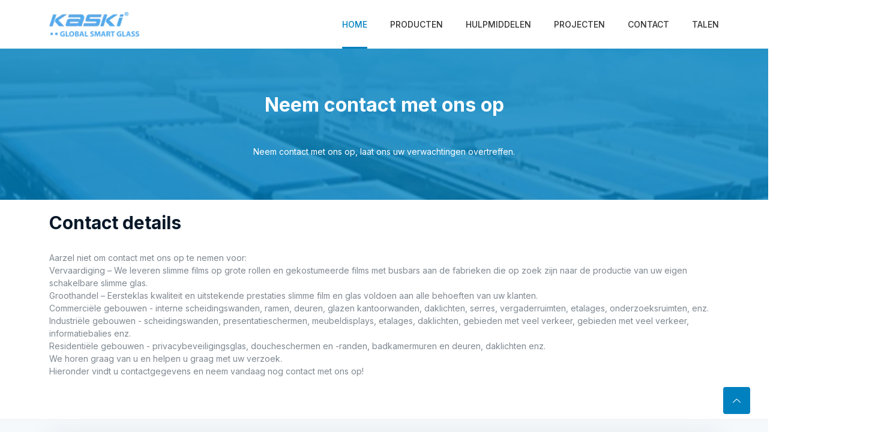

--- FILE ---
content_type: text/html; charset=UTF-8
request_url: https://globalsmartglass.com/switchable_glass_contact/NL/
body_size: 5051
content:
<!DOCTYPE html>

<html lang=nl >


<head>
    <meta charset="utf-8" />
    <meta http-equiv="x-ua-compatible" content="ie=edge" />
    <meta name="viewport" content="width=device-width, initial-scale=1" />
 <!-- Web Font -->
	<link rel="preload" as="style" href="https://fonts.googleapis.com/css2?family=Inter:wght@100;200;300;400;500;600;700;800;900&display=swap" crossorigin="anonymous">
    <link href="https://fonts.googleapis.com/css2?family=Inter:wght@100;200;300;400;500;600;700;800;900&display=swap" rel="stylesheet">

    <!-- =========================  preload CSS here ========================= -->
	
	<link rel="preload" href="https://cdn.globalsmartglass.com/assets/css/bootstrap.min.css" as="style">
	<link rel="preload" href="https://cdn.globalsmartglass.com/assets/css/main.css" as="style">

    <link  rel="preload"  href="https://cdn.globalsmartglass.com/assets/css/LineIcons.2.0.css"  as="style">
    <link  rel="preload"  href="https://cdn.globalsmartglass.com/assets/css/animate.css"  as="style">
    <link  rel="preload"  href="https://cdn.globalsmartglass.com/assets/css/tiny-slider.css"  as="style">
    <link  rel="preload"  href="https://cdn.globalsmartglass.com/assets/css/glightbox.min.css"  as="style">
    

    <!-- ========================= CSS here ========================= -->
    <link rel="stylesheet" href="https://cdn.globalsmartglass.com/assets/css/bootstrap.min.css" />
    <link rel="stylesheet" href="https://cdn.globalsmartglass.com/assets/css/LineIcons.2.0.css" />
    <link rel="stylesheet" href="https://cdn.globalsmartglass.com/assets/css/animate.css" />
    <link rel="stylesheet" href="https://cdn.globalsmartglass.com/assets/css/tiny-slider.css" />
    <link rel="stylesheet" href="https://cdn.globalsmartglass.com/assets/css/glightbox.min.css" />
    <link rel="stylesheet" href="https://cdn.globalsmartglass.com/assets/css/main.css" />

	<link rel="preload" fetchpriority="high" as="image" href="https://cdn.globalsmartglass.com/images/background/2-5.webp" type="image/webp">

	
	








	<meta name="keywords" content="Neem contact met ons op-Global Smart Glass">
	<meta name="Description" content="Neem contact met ons op-Global Smart GlassNeem contact met ons op, laat ons uw verwachtingen overtreffen.">
	<meta name="abstract" content="Neem contact met ons op-Global Smart Glass|Neem contact met ons op, laat ons uw verwachtingen overtreffen.">
	<meta name="author" content="Global Smart Glass">

	
	<link rel="canonical" href ="https://www.globalsmartglass.com/switchable_glass_contact/en/"/>	
	<link rel="alternate" hreflang ="x-default" href ="https://www.globalsmartglass.com/switchable_glass_contact/EN/">
	<link rel="alternate" hreflang="ar" href="https://www.globalsmartglass.com/switchable_glass_contact/ar/">
	<link rel="alternate" hreflang="de" href="https://www.globalsmartglass.com/switchable_glass_contact/de/">
	<link rel="alternate" hreflang="es" href="https://www.globalsmartglass.com/switchable_glass_contact/es/">
	<link rel="alternate" hreflang="fr" href="https://www.globalsmartglass.com/switchable_glass_contact/fr/">
	<link rel="alternate" hreflang="it" href="https://www.globalsmartglass.com/switchable_glass_contact/it/">
	<link rel="alternate" hreflang="ja" href="https://www.globalsmartglass.com/switchable_glass_contact/jp/">
	<link rel="alternate" hreflang="ko" href="https://www.globalsmartglass.com/switchable_glass_contact/kr/">
	<link rel="alternate" hreflang="nl" href="https://www.globalsmartglass.com/switchable_glass_contact/nl/">
	<link rel="alternate" hreflang="pt" href="https://www.globalsmartglass.com/switchable_glass_contact/pt/">
	<link rel="alternate" hreflang="ru" href="https://www.globalsmartglass.com/switchable_glass_contact/ru/">
	<link rel="alternate" hreflang="th" href="https://www.globalsmartglass.com/switchable_glass_contact/th/">


	<link rel="icon" type="image/png" href="https://cdn.globalsmartglass.com/images/favicon/favicon-16x16.webp" sizes="16x16">
 

	
   
   <title>Neem contact met ons op-Global Smart Glass</title> 



<style type= "text/css" >

.breadcrumbs {
  background-color: #0081bf;
  background-image: url("https://cdn.globalsmartglass.com/images/background/2-5.webp");
  }
</style>

</head>

<body>
 

  
  



 	 <!-- Start Header Area -->
    <header class="header other-page">
        <div class="navbar-area">
            <div class="container">
                <div class="row align-items-center">
                    <div class="col-lg-12">
                        <nav class="navbar navbar-expand-lg">
                            <a class="navbar-brand logo" href="/">
                                <img class="logo1" src="https://cdn.globalsmartglass.com/img/global_b.webp" alt="Logo" />
                            </a>
                            <button class="navbar-toggler" type="button" data-toggle="collapse"
                                data-target="#navbarSupportedContent" aria-controls="navbarSupportedContent"
                                aria-expanded="false" aria-label="Toggle navigation">
                                <span class="toggler-icon"></span>
                                <span class="toggler-icon"></span>
                                <span class="toggler-icon"></span>
                            </button>
                            <div class="collapse navbar-collapse sub-menu-bar" id="navbarSupportedContent">
                                <ul id="nav" class="navbar-nav ml-auto">
                                    <li class="nav-item">
                                        <a href="/" class="active">HOME</a>
                                        
                                    </li>
                                    <li class="nav-item"><a href="#">PRODUCTEN</a>
                                        <ul class="sub-menu">
                                            <li><a href="/Smart_film_for_lamination/NL/">SLIMME FILM VOOR LAMINEREN</a></li>
											<li><a href="/Laminated_Smart_Glass/NL/">GELAAGD SMART GLASS</a></li>
											<li><a href="/Self_adhesive_Smart_Film/NL/">ZELFKLEVENDE SMART FILM</a></li>
											<li><a href="/Reverse_pdlc_film/NL/">OMGEKEERDE PDLC-FILM</a></li>
											<li><a href="/Smart_Film_For_Cars/NL/">SLIMME ZONNEDAKKIT</a></li>
											<li><a href="/lc_dimming_glass/NL/">LC-DIMMERGLAS</a></li>
											<li><a href="/thermochromic_smart_films/NL/">THERMOCHROMISCH DYNAMISCH GLAS</a></li>
											<li><a href="/Smart_glass_Power/NL/">VOEDING & ACCESSOIRES</a></li>
											<li><a href="https://www.kaskifilm.com">WINDOW FILMS</a></li>
                                        </ul>
                                    </li>
                                    <li class="nav-item"><a href="#">HULPMIDDELEN</a>
                                        <ul class="sub-menu">
                                             <li><a href="/switchable_glass_faq/NL/">FAQ</a></li>
											<li><a href="/privacy_glass_download/NL/">DOWNLOADEN</a></li>
											<li><a href="/Smart_glass_Video/NL/">VIDEO</a></li>
                                        </ul>
                                    </li>
									<li class="nav-item"><a href="/smart_glass_projects/NL/">PROJECTEN</a></li>
                                    <li class="nav-item"><a href="#">CONTACT</a>
                                        <ul class="sub-menu">
                                             <li><a href="/About_Smart_Glass/NL/">OVER ONS</a></li>
											<li><a href="/Become_Smart_Glass_Dealer/NL/">WORD DEALER</a></li>
											<li><a href="/switchable_glass_contact/NL/">NEEM CONTACT MET ONS OP</a></li>
                                        </ul>
                                    </li>
                                    <li class="nav-item"><a href="#">TALEN</a>
                                        <ul class="sub-menu">
                                           	<li><a href="/"><img src="https://cdn.globalsmartglass.com/images/flags/us.webp" width="20">&nbsp;ENGLISH</a></li>
											<li><a href="/switchable_glass/FR/"><img src="https://cdn.globalsmartglass.com/images/flags/fr.webp" width="20">&nbsp;Français</a></li>
											<li><a href="/switchable_glass/ES/"><img src="https://cdn.globalsmartglass.com/images/flags/es.webp" width="20">&nbsp;Español </a></li>
											<li><a href="/switchable_glass/PT/"><img src="https://cdn.globalsmartglass.com/images/flags/pt.webp" width="20">&nbsp;Português</a></li>
											<li><a href="/switchable_glass/JP/"><img src="https://cdn.globalsmartglass.com/images/flags/jp.webp" width="20">&nbsp;日本語</a></li>
											<li><a href="/switchable_glass/RU/"><img src="https://cdn.globalsmartglass.com/images/flags/ru.webp" width="20">&nbsp;Русский </a></li>
											<li><a href="/switchable_glass/DE/"><img src="https://cdn.globalsmartglass.com/images/flags/de.webp" width="20">&nbsp;Deutsch </a></li>
											<li><a href="/switchable_glass/AR/"><img src="https://cdn.globalsmartglass.com/images/flags/ar.webp" width="20">&nbsp;عربي</a></li>
											<li><a href="/switchable_glass/IT/"><img src="https://cdn.globalsmartglass.com/images/flags/it.webp" width="20">&nbsp;Italiano</a></li>
											<li><a href="/switchable_glass/KR/"><img src="https://cdn.globalsmartglass.com/images/flags/kr.webp" width="20">&nbsp;한국어</a></li>
											<li><a href="/switchable_glass/NL/"><img src="https://cdn.globalsmartglass.com/images/flags/nl.webp" width="20">&nbsp;Nederlands</a></li>
											<li><a href="/switchable_glass/TH/"><img src="https://cdn.globalsmartglass.com/images/flags/th.webp" width="20">&nbsp;ภาษาไทย</a></li>
                                        </ul>
                                    </li>
                                    
                                </ul>
                            </div>
                                                       
                        </nav>
                        <!-- navbar -->
                    </div>
                </div>
                <!-- row -->
            </div>
            <!-- container -->
        </div>
        <!-- navbar area -->
    </header>
    <!-- End Header Area -->
    <!-- Start Breadcrumbs -->
    <div class="breadcrumbs overlay">
        <div class="container">
            <div class="row">
                <div class="col-12">
                    <div class="breadcrumbs-content">
                        <div class="page-title">Neem contact met ons op</div>
                        <p>Neem contact met ons op, laat ons uw verwachtingen overtreffen.</p>
                    </div>                   
                </div>
            </div>
        </div>
    </div>
    <!-- End Breadcrumbs -->

<section class="all-categories section">
        <div class="container">
            <h2 class="categories-title">Contact details</h2>
            <div class="row">
                <div class="col-lg-12 col-sm-12 col-xs-12">
                    <p><p>Aarzel niet om contact met ons op te nemen voor:</p><p>Vervaardiging – We leveren slimme films op grote rollen en gekostumeerde films met busbars aan de fabrieken die op zoek zijn naar de productie van uw eigen schakelbare slimme glas.</p><p>Groothandel – Eersteklas kwaliteit en uitstekende prestaties slimme film en glas voldoen aan alle behoeften van uw klanten.</p><p>Commerciële gebouwen - interne scheidingswanden, ramen, deuren, glazen kantoorwanden, daklichten, serres, vergaderruimten, etalages, onderzoeksruimten, enz.</p><p>Industriële gebouwen - scheidingswanden, presentatieschermen, meubeldisplays, etalages, daklichten, gebieden met veel verkeer, gebieden met veel verkeer, informatiebalies enz.</p><p>Residentiële gebouwen - privacybeveiligingsglas, doucheschermen en -randen, badkamermuren en deuren, daklichten enz.</p><p>We horen graag van u en helpen u graag met uw verzoek. </p><p>Hieronder vindt u contactgegevens en neem vandaag nog contact met ons op!</p></p>
                </div>
                
            </div>
        </div>
    </section>



   
	
 
<!-- Start Contact Area -->
    <section id="contact-us" class="contact-us section">
        <div class="container">
            <div class="contact-head">
                <div class="row">
                    <div class="col-lg-7 col-12">
						 <div class="form-main">
							<h3>Stuur ons uw bericht</h3><BR>
							<p>Please leave your message here, we or our local dealer will contact you soon!</p><BR><BR>
						
							<form id="contact-form" name="contact_form" class="form" action="/savemessage/EN/" method="post">
                               <div class="row">
                                    <div class="col-lg-6 col-12">
                                        <div class="form-group">
                                            <input name="yourname" type="text" placeholder="Uw naam *" required="required">
                                        </div>
                                    </div>
                                   
                                    <div class="col-lg-6 col-12">
                                        <div class="form-group">
                                            <input name="youremail" type="email" placeholder="Jouw mail *"
                                                required="required">
                                        </div>
                                    </div>
									<div class="col-lg-6 col-12">
                                        <div class="form-group">
                                            <input name="yourcountry" type="text" placeholder="Land *"
                                                required="required">
                                        </div>
                                    </div>
									 <div class="col-lg-6 col-12">
                                        <div class="form-group">
                                            <input name="yourcity" type="text" placeholder="Stad *"
                                                required="required">
                                        </div>
                                    </div>
									<div class="col-lg-6 col-12">
                                        <div class="form-group">
                                            <input name="phone" type="text" placeholder="Telefoon *"
                                                required="required">
                                        </div>
                                    </div>
									 <div class="col-lg-6 col-12" style="display: none;">
                                        <div class="form-group">
                                            <input name="mobilephone" type="text" placeholder="MP">
                                        </div>
                                    </div>





                                    
									 <div class="col-lg-6 col-12">
                                        <div class="form-group">
                                            <input name="subject" type="text" placeholder="Onderwerp *"
                                                required="required">
                                        </div>
                                    </div>
                                    <div class="col-12">
                                        <div class="form-group message">
                                            <textarea name="message" placeholder="Uw bericht...."></textarea>
                                        </div>
                                    </div>
                                    <div class="col-12">
                                        <div class="form-group button" style="text-align:center;">
                                            <button type="submit" class="btn ">BERICHT VERSTUREN</button>
                                        </div>
                                    </div>
                                </div>
                            </form>
                        </div>
                    </div>
                    <div class="col-lg-5 col-12">
                        <div class="single-head">
                            <div class="contant-inner-title">
                                <h3>Uw contactpersoon</h3>
                                <p>Verkoopafdeling:</p>
                            </div>
                            <div class="single-info">
                                <i class="lni lni-phone"></i>
                                <ul>
                                    <li><a href="HTTPS://wa.me/8615921128078" target="_blank">WhatsApp</a></li>
                                </ul>
                            </div>
                            <div class="single-info">
                                <i class="lni lni-envelope"></i>
                                <ul>
                                    <li><a href="/cdn-cgi/l/email-protection#630a0d050c231a0c1611140601100a17064d000c0e"><span class="__cf_email__" data-cfemail="c9baa8a5acba89aea5a6aba8a5baa4a8bbbdaea5a8babae7aaa6a4">[email&#160;protected]</span></a></li>
                                </ul>
                            </div>
                            
                        </div>
                    </div>
                </div>
            </div>
        </div>
       
    </section>
    <!--/ End Contact Area -->
	 

  
    <!-- Start Footer Area -->
    <footer class="footer">
        
        <!-- Start Middle Top -->
        <div class="footer-middle" style="background-color: #353535;">
            <div class="container">
                <div class="row">
                    <div class="col-lg-4 col-md-6 col-12">
                        <!-- Single Widget -->
                        <div class="f-about single-footer">
                            <div class="logo">
                                <a href="/"><img src="https://cdn.globalsmartglass.com/img/global_b.webp" alt="Globalsmartglass Logo"></a>
                            </div>
                               <ul class="contact-address">
                                
                                <li><span>Email: <a href="/cdn-cgi/l/email-protection" class="__cf_email__" data-cfemail="1f4c7e737a6c5f7873707d7e736c727e6d6b78737e6c6c317c7072">[email&#160;protected]</a></span></li>
                                <li><span>Call: 008615921128078</span></li>
                            </ul>
                            <div class="footer-social">
                                <ul>
                                   
                                    <li><a href="https://twitter.com/globalsmartglas"><i class="lni lni-twitter-original"></i></a></li>
                                    <li><a href="https://www.linkedin.com/in/globalsmartglass/"><i class="lni lni-linkedin-original"></i></a></li>
									<li><a href="#"><i class="lni lni-pinterest"></i></a></li>




                                </ul>
                            </div>
                        </div>
                        <!-- End Single Widget -->
                    </div>
                    <div class="col-lg-8 col-12">
                        <div class="row">
                            <div class="col-lg-4 col-md-6 col-12">
                                <!-- Single Widget -->
                                <div class="single-footer f-link">
                                    <ul>
										<li><a href="/sitemap.php"><span>Sitemap</span></a></li>
										
                                    </ul>
                                </div>
                                <!-- End Single Widget -->
                            </div>
                            <div class="col-lg-4 col-md-6 col-12">
                                <!-- Single Widget -->
                                <div class="single-footer f-link">
                                    <h3></h3>
                                    <ul>
                                        <li><a href="/Privacy_Policy/EN/"> <span>Privacybeleid</span></a></li>
                                        
                                    </ul>
                                </div>
                                <!-- End Single Widget -->
                            </div>
                             <div class="col-lg-4 col-md-6 col-12">
                                <!-- Single Widget -->
                                <div class="single-footer f-link">
                                    <h3></h3>
                                    <ul>
                                        <li>Languages</li>

 					 <li><a href="//EN/"><span></span></a></li>
										 <li><a href="//FR/"><span></span></a></li>
										 <li><a href="//ES/"><span></span></a></li>
										 <li><a href="//PT/"><span></span></a></li>
										 <li><a href="//JP/"><span></span></a></li>
										 <li><a href="//RU/"><span></span></a></li>
										 <li><a href="//DE/"><span></span></a></li>
										 <li><a href="//AR/"><span></span></a></li>
										 <li><a href="//IT/"><span></span></a></li>
										 <li><a href="//KR/"><span></span></a></li>
										 <li><a href="//NL/"><span></span></a></li>
										 <li><a href="//TH/"><span></span></a></li>
										 <li><a href="//ID/"><span></span></a></li>
										 <li><a href="//MS/"><span></span></a></li>
										 <li><a href="//CS/"><span></span></a></li>
										 <li><a href="//TR/"><span></span></a></li>
										 <li><a href="//EL/"><span></span></a></li>
										 <li><a href="//HU/"><span></span></a></li>
										 <li><a href="//ZH/"><span></span></a></li>
										 <li><a href="//FA/"><span></span></a></li>
										 <li><a href="//RO/"><span></span></a></li>
										 <li><a href="//VI/"><span></span></a></li>
						
                                        
                                    </ul>
                                </div>
                                <!-- End Single Widget -->
                            </div>
                        </div>
						
                    </div>
                </div>
				<div class="row">
				<div class="col-lg-12 col-md-12 col-12">
                                <!-- Single Widget -->
                                <div class="single-footer newsletter">
                                  
                                      <p><span>Alle rechten voorbehouden. © 2025 Global Smart Film and Glass| Ontwikkeld door FORWARD Corp.</span></p>
                <p>
								<img src="https://cdn.globalsmartglass.com/images/icons/warning.png">
				Deze pagina is vertaald door Google, klik <a href="https://www.globalsmartglass.com/"> hier </a>als u meer informatie wilt.</p>
				<p><a href="https://www.globalsmartglass.com/" class="style1">Slimme film</a>&nbsp;&nbsp;<a href="https://www.globalsmartglass.com/" class="style1">Slimme glsss</a>&nbsp;&nbsp;<a href="https://www.globalsmartglass.com/" class="style1">Privacy glas</a>&nbsp;&nbsp;<a href="https://glassmancn.blogspot.com/" class="style1">Privacy glas</a>&nbsp;&nbsp;<a href="https://www.blogger.com/blog/posts/817026092792920988?hl=zh-CN&tab=jj" class="style1">Privacy glas&nbsp;&nbsp;
				</p>


                                    
                                </div>
                                <!-- End Single Widget -->
                            </div>
				</div>
            </div>
        </div>
        <!--/ End Footer Middle -->
        >
    </footer>
    <!--/ End Footer Area -->

<!-- Global site tag (gtag.js) - Google Analytics and 51.la�ӳټ���-->

<script data-cfasync="false" src="/cdn-cgi/scripts/5c5dd728/cloudflare-static/email-decode.min.js"></script><script  id="LA_COLLECT" src="https://sdk.51.la/js-sdk-pro.min.js?id=JlyNdrEssNUBRdmm&ck=JlyNdrEssNUBRdmm"  charset="UTF-8"></script>

<script async src="https://www.googletagmanager.com/gtag/js?id=G-EM9HZ3CW6X"></script>
<script>
  window.dataLayer = window.dataLayer || [];
  function gtag(){dataLayer.push(arguments);}
  gtag('js', new Date());

  gtag('config', 'G-EM9HZ3CW6X');
</script> 

    <!-- ========================= scroll-top ========================= -->
    <a href="#" class="scroll-top btn-hover">
        <i class="lni lni-chevron-up"></i>
    </a>

    <!-- ========================= JS here ========================= -->
    <script src="https://cdn.globalsmartglass.com/assets/js/bootstrap.min.js"></script>
    <script src="https://cdn.globalsmartglass.com/assets/js/wow.min.js"></script>
    <script src="https://cdn.globalsmartglass.com/assets/js/tiny-slider.js"></script>
    <script src="https://cdn.globalsmartglass.com/assets/js/glightbox.min.js"></script>
    <script src="https://cdn.globalsmartglass.com/assets/js/main.js"></script>
	<script type="module" src="https://cdn.jsdelivr.net/npm/@justinribeiro/lite-youtube@1.5.0/lite-youtube.js"></script>
<script defer src="https://static.cloudflareinsights.com/beacon.min.js/vcd15cbe7772f49c399c6a5babf22c1241717689176015" integrity="sha512-ZpsOmlRQV6y907TI0dKBHq9Md29nnaEIPlkf84rnaERnq6zvWvPUqr2ft8M1aS28oN72PdrCzSjY4U6VaAw1EQ==" data-cf-beacon='{"version":"2024.11.0","token":"cf84305b5cbf4983b3a68b895d7d5844","r":1,"server_timing":{"name":{"cfCacheStatus":true,"cfEdge":true,"cfExtPri":true,"cfL4":true,"cfOrigin":true,"cfSpeedBrain":true},"location_startswith":null}}' crossorigin="anonymous"></script>
</body>

</html>

--- FILE ---
content_type: text/css
request_url: https://cdn.globalsmartglass.com/assets/css/main.css
body_size: 24513
content:
/* ===========================
Index Of css

01. Veriables CSS
02. Normalize CSS
03. Header CSS
04. Hero CSS
05. About CSS
06. Testimonial CSS
07. Pricing CSS
08. Faq CSS
09. Blog CSS
10. Clients CSS
11. Apply Process CSS
12. Job Category CSS
13. Find Job CSS
14. Featured Job CSS
15. Call Action CSS
16. Job Details CSS
17. Post Job CSS
18. Resume CSS
19. Privacy Policy CSS
20. Add Resume CSS
21. Manage Resumes CSS
22. Job Alerts CSS
23. Manage Jobs CSS
24. Manage Applications CSS
25. Browse Resumes CSS
26. Bookmarked CSS
27. Notifications CSS
28. Change Password CSS
29. Responsive CSS
30. Contact CSS
31. Error CSS
32. Mail Success CSS
33. Modal CSS
34. Footer CSS

========================== */
/*======================================
    Variables
========================================*/
/*======================================
    Normalize CSS
========================================*/
@import url("https://fonts.googleapis.com/css2?family=Spartan:wght@100;200;300;400;500;600;700;800;900&display=swap");
html {
  scroll-behavior: smooth;
}

body {
  font-family: "Inter", sans-serif;
  font-weight: normal;
  font-style: normal;
  color: #7E8890;
  overflow-x: hidden;
  font-size: 14px;
}

p {
  margin: 0;
  padding: 0;
}


.navbar-toggler:focus,
a:focus,
input:focus,
textarea:focus,
button:focus,
.btn:focus,
.btn.focus,
.btn:not(:disabled):not(.disabled).active,
.btn:not(:disabled):not(.disabled):active {
  text-decoration: none;
  outline: none;
}

span,
a {
  display: inline-block;
  text-decoration: none;
  transition: all 0.4s ease;
  -webkit-transition: all 0.4s ease;
  -moz-transition: all 0.4s ease;
}

audio,
canvas,
iframe,
img,
svg,
video {
  vertical-align: middle;
}

h1,
h2,
h3,
h4,
h5,
h6 {
  font-weight: 600;
  margin: 0px;
  color: #081828;
}

h1 a,
h2 a,
h3 a,
h4 a,
h5 a,
h6 a {
  color: inherit;
}

h1 {
  font-size: 50px;
}

h2 {
  font-size: 40px;
}

h3 {
  font-size: 30px;
}

h4 {
  font-size: 25px;
}

h5 {
  font-size: 20px;
}

h6 {
  font-size: 16px;
}

ul,
ol {
  margin: 0px;
  padding: 0px;
  list-style-type: none;
}

.mt-5 {
  margin-top: 5px;
}

.mt-10 {
  margin-top: 10px;
}

.mt-15 {
  margin-top: 15px;
}

.mt-20 {
  margin-top: 20px;
}

.mt-25 {
  margin-top: 25px;
}

.mt-30 {
  margin-top: 30px;
}

.mt-35 {
  margin-top: 35px;
}

.mt-40 {
  margin-top: 40px;
}

.mt-45 {
  margin-top: 45px;
}

.mt-50 {
  margin-top: 50px;
}

.mt-55 {
  margin-top: 55px;
}

.mt-60 {
  margin-top: 60px;
}

.mt-65 {
  margin-top: 65px;
}

.mt-70 {
  margin-top: 70px;
}

.mt-75 {
  margin-top: 75px;
}

.mt-80 {
  margin-top: 80px;
}

.mt-85 {
  margin-top: 85px;
}

.mt-90 {
  margin-top: 90px;
}

.mt-95 {
  margin-top: 95px;
}

.mt-100 {
  margin-top: 100px;
}

.mt-105 {
  margin-top: 105px;
}

.mt-110 {
  margin-top: 110px;
}

.mt-115 {
  margin-top: 115px;
}

.mt-120 {
  margin-top: 120px;
}

.mt-125 {
  margin-top: 125px;
}

.mt-130 {
  margin-top: 130px;
}

.mt-135 {
  margin-top: 135px;
}

.mt-140 {
  margin-top: 140px;
}

.mt-145 {
  margin-top: 145px;
}

.mt-150 {
  margin-top: 150px;
}

.mt-155 {
  margin-top: 155px;
}

.mt-160 {
  margin-top: 160px;
}

.mt-165 {
  margin-top: 165px;
}

.mt-170 {
  margin-top: 170px;
}

.mt-175 {
  margin-top: 175px;
}

.mt-180 {
  margin-top: 180px;
}

.mt-185 {
  margin-top: 185px;
}

.mt-190 {
  margin-top: 190px;
}

.mt-195 {
  margin-top: 195px;
}

.mt-200 {
  margin-top: 200px;
}

.mt-205 {
  margin-top: 205px;
}

.mt-210 {
  margin-top: 210px;
}

.mt-215 {
  margin-top: 215px;
}

.mt-220 {
  margin-top: 220px;
}

.mt-225 {
  margin-top: 225px;
}

.mb-5 {
  margin-bottom: 5px;
}

.mb-10 {
  margin-bottom: 10px;
}

.mb-15 {
  margin-bottom: 15px;
}

.mb-20 {
  margin-bottom: 20px;
}

.mb-25 {
  margin-bottom: 25px;
}

.mb-30 {
  margin-bottom: 30px;
}

.mb-35 {
  margin-bottom: 35px;
}

.mb-40 {
  margin-bottom: 40px;
}

.mb-45 {
  margin-bottom: 45px;
}

.mb-50 {
  margin-bottom: 50px;
}

.mb-55 {
  margin-bottom: 55px;
}

.mb-60 {
  margin-bottom: 60px;
}

.mb-65 {
  margin-bottom: 65px;
}

.mb-70 {
  margin-bottom: 70px;
}

.mb-75 {
  margin-bottom: 75px;
}

.mb-80 {
  margin-bottom: 80px;
}

.mb-85 {
  margin-bottom: 85px;
}

.mb-90 {
  margin-bottom: 90px;
}

.mb-95 {
  margin-bottom: 95px;
}

.mb-100 {
  margin-bottom: 100px;
}

.mb-105 {
  margin-bottom: 105px;
}

.mb-110 {
  margin-bottom: 110px;
}

.mb-115 {
  margin-bottom: 115px;
}

.mb-120 {
  margin-bottom: 120px;
}

.mb-125 {
  margin-bottom: 125px;
}

.mb-130 {
  margin-bottom: 130px;
}

.mb-135 {
  margin-bottom: 135px;
}

.mb-140 {
  margin-bottom: 140px;
}

.mb-145 {
  margin-bottom: 145px;
}

.mb-150 {
  margin-bottom: 150px;
}

.mb-155 {
  margin-bottom: 155px;
}

.mb-160 {
  margin-bottom: 160px;
}

.mb-165 {
  margin-bottom: 165px;
}

.mb-170 {
  margin-bottom: 170px;
}

.mb-175 {
  margin-bottom: 175px;
}

.mb-180 {
  margin-bottom: 180px;
}

.mb-185 {
  margin-bottom: 185px;
}

.mb-190 {
  margin-bottom: 190px;
}

.mb-195 {
  margin-bottom: 195px;
}

.mb-200 {
  margin-bottom: 200px;
}

.mb-205 {
  margin-bottom: 205px;
}

.mb-210 {
  margin-bottom: 210px;
}

.mb-215 {
  margin-bottom: 215px;
}

.mb-220 {
  margin-bottom: 220px;
}

.mb-225 {
  margin-bottom: 225px;
}

.pt-5 {
  padding-top: 5px;
}

.pt-10 {
  padding-top: 10px;
}

.pt-15 {
  padding-top: 15px;
}

.pt-20 {
  padding-top: 20px;
}

.pt-25 {
  padding-top: 25px;
}

.pt-30 {
  padding-top: 30px;
}

.pt-35 {
  padding-top: 35px;
}

.pt-40 {
  padding-top: 40px;
}

.pt-45 {
  padding-top: 45px;
}

.pt-50 {
  padding-top: 50px;
}

.pt-55 {
  padding-top: 55px;
}

.pt-60 {
  padding-top: 60px;
}

.pt-65 {
  padding-top: 65px;
}

.pt-70 {
  padding-top: 70px;
}

.pt-75 {
  padding-top: 75px;
}

.pt-80 {
  padding-top: 80px;
}

.pt-85 {
  padding-top: 85px;
}

.pt-90 {
  padding-top: 90px;
}

.pt-95 {
  padding-top: 95px;
}

.pt-100 {
  padding-top: 100px;
}

.pt-105 {
  padding-top: 105px;
}

.pt-110 {
  padding-top: 110px;
}

.pt-115 {
  padding-top: 115px;
}

.pt-120 {
  padding-top: 120px;
}

.pt-125 {
  padding-top: 125px;
}

.pt-130 {
  padding-top: 130px;
}

.pt-135 {
  padding-top: 135px;
}

.pt-140 {
  padding-top: 140px;
}

.pt-145 {
  padding-top: 145px;
}

.pt-150 {
  padding-top: 150px;
}

.pt-155 {
  padding-top: 155px;
}

.pt-160 {
  padding-top: 160px;
}

.pt-165 {
  padding-top: 165px;
}

.pt-170 {
  padding-top: 170px;
}

.pt-175 {
  padding-top: 175px;
}

.pt-180 {
  padding-top: 180px;
}

.pt-185 {
  padding-top: 185px;
}

.pt-190 {
  padding-top: 190px;
}

.pt-195 {
  padding-top: 195px;
}

.pt-200 {
  padding-top: 200px;
}

.pt-205 {
  padding-top: 205px;
}

.pt-210 {
  padding-top: 210px;
}

.pt-215 {
  padding-top: 215px;
}

.pt-220 {
  padding-top: 220px;
}

.pt-225 {
  padding-top: 225px;
}

.pb-5 {
  padding-bottom: 5px;
}

.pb-10 {
  padding-bottom: 10px;
}

.pb-15 {
  padding-bottom: 15px;
}

.pb-20 {
  padding-bottom: 20px;
}

.pb-25 {
  padding-bottom: 25px;
}

.pb-30 {
  padding-bottom: 30px;
}

.pb-35 {
  padding-bottom: 35px;
}

.pb-40 {
  padding-bottom: 40px;
}

.pb-45 {
  padding-bottom: 45px;
}

.pb-50 {
  padding-bottom: 50px;
}

.pb-55 {
  padding-bottom: 55px;
}

.pb-60 {
  padding-bottom: 60px;
}

.pb-65 {
  padding-bottom: 65px;
}

.pb-70 {
  padding-bottom: 70px;
}

.pb-75 {
  padding-bottom: 75px;
}

.pb-80 {
  padding-bottom: 80px;
}

.pb-85 {
  padding-bottom: 85px;
}

.pb-90 {
  padding-bottom: 90px;
}

.pb-95 {
  padding-bottom: 95px;
}

.pb-100 {
  padding-bottom: 100px;
}

.pb-105 {
  padding-bottom: 105px;
}

.pb-110 {
  padding-bottom: 110px;
}

.pb-115 {
  padding-bottom: 115px;
}

.pb-120 {
  padding-bottom: 120px;
}

.pb-125 {
  padding-bottom: 125px;
}

.pb-130 {
  padding-bottom: 130px;
}

.pb-135 {
  padding-bottom: 135px;
}

.pb-140 {
  padding-bottom: 140px;
}

.pb-145 {
  padding-bottom: 145px;
}

.pb-150 {
  padding-bottom: 150px;
}

.pb-155 {
  padding-bottom: 155px;
}

.pb-160 {
  padding-bottom: 160px;
}

.pb-165 {
  padding-bottom: 165px;
}

.pb-170 {
  padding-bottom: 170px;
}

.pb-175 {
  padding-bottom: 175px;
}

.pb-180 {
  padding-bottom: 180px;
}

.pb-185 {
  padding-bottom: 185px;
}

.pb-190 {
  padding-bottom: 190px;
}

.pb-195 {
  padding-bottom: 195px;
}

.pb-200 {
  padding-bottom: 200px;
}

.pb-205 {
  padding-bottom: 205px;
}

.pb-210 {
  padding-bottom: 210px;
}

.pb-215 {
  padding-bottom: 215px;
}

.pb-220 {
  padding-bottom: 220px;
}

.pb-225 {
  padding-bottom: 225px;
}

.img-bg {
  background-position: center center;
  background-size: cover;
  background-repeat: no-repeat;
  width: 100%;
  height: 100%;
}

@media only screen and (min-width: 480px) and (max-width: 767px) {
  .container {
    width: 450px;
  }
}

/* Bread Crumbs */
.breadcrumbs {
  background-color: #081828;
  position: relative;
  padding: 70px 0;
  padding-top: 150px;

  background-size: cover;
  background-position: center;
  background-repeat: no-repeat;
  z-index: 2;
  text-align: center;
}

.breadcrumbs.overlay::before {
  background-color: #0081bf;
  opacity: 0.8;
  z-index: -1;
}

.breadcrumbs .breadcrumbs-content {
  position: relative;
  text-align: center;
}

.breadcrumbs .breadcrumbs-content p {
  color: #fff;
  font-size: 14px;
  margin-top: 20px;
}

.breadcrumbs .breadcrumbs-content .page-title {
  font-size: 32px;
  color: #fff;
  font-weight: 700;
  position: relative;
  padding-bottom: 22px;
  line-height: 50px;
}


.breadcrumbs .breadcrumbs-content .breadcrumb-nav {
  background: transparent;
  border-radius: 0;
  margin-bottom: 0;
  padding: 0;
  display: inline-block;
}

.breadcrumbs .breadcrumb-nav {
  text-align: left;
  margin-top: 50px;
}

.breadcrumbs .breadcrumb-nav li {
  display: inline-block;
}

.breadcrumbs .breadcrumb-nav li,
.breadcrumbs .breadcrumb-nav li a {
  color: #fff;
  font-size: 14px;
  font-weight: 500;
}

.breadcrumbs .breadcrumb-nav li a {
  padding-right: 15px;
  margin-right: 15px;
  position: relative;
}

.breadcrumbs .breadcrumb-nav li a:hover {
  text-decoration: underline;
}

.breadcrumbs .breadcrumb-nav li a:after {
  content: '';
  height: 80%;
  width: 2px;
  background-color: #fff;
  position: absolute;
  top: 2px;
  right: 0;
}

.section {
  padding-top: 20px;
  padding-bottom: 20px;
  position: relative;
}

/* Section Title */
.section-title {
  text-align: center;
  margin-bottom: 80px;
  padding: 0 300px;
  position: relative;
  z-index: 5;
}

.section-title span {
  text-transform: uppercase;
  background: #0081bf;
  display: inline-block;
  margin-bottom: 10px;
  font-size: 12px;
  color: #fff;
  padding: 5px 18px;
  border-radius: 4px;
  line-height: 22px;
}

.section-title h2 {
  font-size: 35px;
  margin-bottom: 18px;
  line-height: 45px;
  text-transform: capitalize;
  position: relative;
  font-weight: 700;
  padding-bottom: 14px;
}

.section-title h2:before {
  position: absolute;
  left: 50%;
  margin-left: -25px;
  bottom: -1px;
  height: 2px;
  width: 50px;
  background: #0081bf;
  content: "";
}

.section-title p {
  font-size: 14px;
  line-height: 24px;
}

.section-title.white-text h2 {
  color: #fff;
}

.section-title.white-text h2::before {
  background-color: #fff;
}

.section-title.white-text span {
  color: #fff;
}

.section-title.white-text p {
  color: #fff;
}

.section-title.align-right {
  padding: 0;
  padding-left: 600px;
}

.section-title.align-right h2:before {
  display: none;
}

.section-title.align-right h2:after {
  position: absolute;
  right: 0;
  bottom: -1px;
  height: 2px;
  width: 50px;
  background: #0081bf;
  content: "";
}

.section-title.align-left {
  padding: 0;
  padding-right: 600px;
}

.section-title.align-left h2:before {
  left: 0;
  margin-left: 0;
}

/* One Click Scrool Top Button*/
.scroll-top {
  width: 45px;
  height: 45px;
  line-height: 45px;
  background: #0081bf;
  display: -webkit-box;
  display: -ms-flexbox;
  display: flex;
  -webkit-box-pack: center;
      -ms-flex-pack: center;
          justify-content: center;
  -webkit-box-align: center;
      -ms-flex-align: center;
          align-items: center;
  font-size: 13px;
  color: #fff !important;
  border-radius: 0;
  position: fixed;
  bottom: 30px;
  right: 30px;
  z-index: 9;
  cursor: pointer;
  -webkit-transition: all .3s ease-out 0s;
  transition: all .3s ease-out 0s;
  border-radius: 4px;
}

.scroll-top:hover {
  -webkit-box-shadow: 0 1rem 3rem rgba(35, 38, 45, 0.15) !important;
  box-shadow: 0 1rem 3rem rgba(35, 38, 45, 0.15) !important;
  -webkit-transform: translate3d(0, -5px, 0);
  transform: translate3d(0, -5px, 0);
  background-color: #081828;
}

/* Overlay */
.overlay {
  position: relative;
}

.overlay::before {
  position: absolute;
  top: 0;
  left: 0;
  width: 100%;
  height: 100%;
  opacity: 0.4;
  background: #081828;
  content: "";
  -webkit-transition: all 0.4s ease;
  transition: all 0.4s ease;
  z-index: 5;
}

/* Pagination CSS */
.pagination {
  text-align: left;
  margin: 40px 0 0 0;
  display: block;
}

.pagination.center {
  text-align: center;
}

.pagination.right {
  text-align: right;
}

.pagination.left {
  text-align: left;
}

.pagination .pagination-list {
  display: inline-block;
  overflow: hidden;
}

.pagination .pagination-list li {
  margin-right: 5px;
  display: inline-block;
}

.pagination .pagination-list li:last-child {
  margin-right: 0px;
}

.pagination .pagination-list li a {
  background: #fff;
  color: #081828;
  font-weight: 500;
  font-size: 13px;
  border-radius: 0;
  line-height: 40px;
  height: 40px;
  width: 40px;
  text-align: center;
  border-radius: 4px;
  border: 1px solid #eee;
}

.pagination .pagination-list li.active a,
.pagination .pagination-list li:hover a {
  background: #0081bf;
  color: #fff;
  border-color: transparent;
}

.pagination .pagination-list li a i {
  font-size: 13px;
}

.blog-grids.pagination {
  margin-top: 50px;
  text-align: center;
}

.button .btn {
  display: inline-block;
  text-transform: capitalize;
  font-size: 14px;
  font-weight: 500;
  padding: 15px 30px;
  background-color: #0081bf;
  color: #fff;
  border: none;
  -webkit-transition: 0.5s;
  transition: 0.5s;
  border-radius: 4px;
}

.button .btn:hover {
  background-color: #081828;
  color: #fff;
  -webkit-box-shadow: 0 1rem 3rem rgba(35, 38, 45, 0.15) !important;
          box-shadow: 0 1rem 3rem rgba(35, 38, 45, 0.15) !important;
}

.button .btn-alt {
  background-color: #081828;
  color: #fff;
}

.button .btn-alt:hover {
  background-color: #0081bf;
  color: #fff;
}

.align-left {
  text-align: left;
}

.align-right {
  text-align: right;
}

.align-center {
  text-align: center;
}

#loading-area {
  width: 100%;
  height: 100%;
  background-color: #fff;
  position: fixed;
  left: 0;
  top: 0;
  opacity: 1;
  z-index: 999999999;
  background-image: url(../images/loading.svg);
  background-repeat: no-repeat;
  background-size: 50px;
  background-position: center;
}

/*======================================
	Header CSS
========================================*/
/*===== NAVBAR =====*/
.header.style4 .navbar-area {
  background-color: #fff;
  border: none;
}

.navbar-area {
  width: 100%;
  z-index: 99;
  -webkit-transition: all 0.3s ease-out 0s;
  transition: all 0.3s ease-out 0s;
  background-color: transparent;
  position: absolute;
  border-bottom: 1px solid #e6e6e6;
}

.other-page .navbar-area {
  background-color: #fff;
  border: none;
}

.sticky {
  position: fixed;
  z-index: 99;
  background-color: #fff;
  -webkit-box-shadow: 0px 20px 50px 0px rgba(0, 0, 0, 0.05);
          box-shadow: 0px 20px 50px 0px rgba(0, 0, 0, 0.05);
  -webkit-transition: all 0.3s ease-out 0s;
  transition: all 0.3s ease-out 0s;
  top: 0;
}

.sticky .navbar .navbar-nav .nav-item a {
  color: #333;
}

.sticky .navbar .navbar-nav .nav-item a.active {
  color: #0081bf;
}

.sticky .navbar .navbar-toggler .toggler-icon {
  background: #333;
}

.navbar {
  padding: 0;
  border-radius: 5px;
  position: relative;
  -webkit-transition: all 0.3s ease-out 0s;
  transition: all 0.3s ease-out 0s;
}

@media only screen and (min-width: 768px) and (max-width: 991px) {
  .navbar {
    padding: 17px 0;
  }
}

@media (max-width: 767px) {
  .navbar {
    padding: 17px 0;
  }
}

.navbar-brand {
  padding: 0;
}

.navbar-brand img {
  width: 150px;
}

.navbar-toggler {
  padding: 0;
  background-color: #0081bf;
  padding: 5px 8px !important;
  -webkit-transition: all 0.4s ease;
  transition: all 0.4s ease;
}

.navbar-toggler .toggler-icon {
  background-color: #fff !important;
}

.navbar-toggler:hover {
  background-color: #081828 !important;
}

.navbar-toggler:focus {
  outline: none;
  -webkit-box-shadow: none;
          box-shadow: none;
}

.navbar-toggler .toggler-icon {
  width: 22px;
  height: 2px;
  background-color: #333;
  display: block;
  margin: 5px 0;
  position: relative;
  -webkit-transition: all 0.3s ease-out 0s;
  transition: all 0.3s ease-out 0s;
}

.navbar-toggler.active .toggler-icon:nth-of-type(1) {
  -webkit-transform: rotate(45deg);
          transform: rotate(45deg);
  top: 7px;
}

.navbar-toggler.active .toggler-icon:nth-of-type(2) {
  opacity: 0;
}

.navbar-toggler.active .toggler-icon:nth-of-type(3) {
  -webkit-transform: rotate(135deg);
          transform: rotate(135deg);
  top: -7px;
}

@media only screen and (min-width: 768px) and (max-width: 991px) {
  .navbar-collapse {
    position: absolute;
    top: 100%;
    left: 0;
    width: 100%;
    background-color: #fff;
    z-index: 9;
    -webkit-box-shadow: 0px 15px 20px 0px rgba(0, 0, 0, 0.1);
            box-shadow: 0px 15px 20px 0px rgba(0, 0, 0, 0.1);
    padding: 5px 12px;
  }
}

@media (max-width: 767px) {
  .navbar-collapse {
    position: absolute;
    top: 100%;
    left: 0;
    width: 100%;
    background-color: #fff;
    z-index: 9;
    -webkit-box-shadow: 0px 15px 20px 0px rgba(29, 42, 93, 0.1);
            box-shadow: 0px 15px 20px 0px rgba(29, 42, 93, 0.1);
    padding: 5px 12px;
  }
}

.navbar-nav .nav-item {
  position: relative;
  margin-left: 38px;
}

.navbar-nav .nav-item a {
  font-size: 14px;
  font-weight: 500;
  color: #333;
  -webkit-transition: all 0.3s ease-out 0s;
  transition: all 0.3s ease-out 0s;
  padding: 30px 0;
  position: relative;
  text-transform: capitalize;
}

@media only screen and (min-width: 768px) and (max-width: 991px) {
  .navbar-nav .nav-item a {
    display: inline-block;
    padding: 6px 0px;
    color: #5E678C;
  }
}

@media (max-width: 767px) {
  .navbar-nav .nav-item a {
    display: inline-block;
    padding: 6px 0px;
    color: #5E678C;
  }
}

.navbar-nav .nav-item a::before {
  content: '';
  position: absolute;
  bottom: 0;
  height: 3px;
  background: #0081bf;
  z-index: -1;
  opacity: 0;
  border-radius: 10px;
  -webkit-transition: all 0.3s ease-out 0s;
  transition: all 0.3s ease-out 0s;
  z-index: 5;
}

.navbar-nav .nav-item a::before {
  width: 0%;
  left: 0;
}

.navbar-nav .nav-item a::after {
  width: 20%;
  right: 0;
}

.navbar-nav .nav-item a:hover,
.navbar-nav .nav-item a.active {
  color: #0081bf;
}

.navbar-nav .nav-item:hover a:before,
.navbar-nav .nav-item a.active::before {
  opacity: 1;
  width: 100%;
}

.header .navbar-nav li .sub-menu li a.active {
  background-color: #0081bf !important;
  color: #fff !important;
}

.navbar-nav .nav-item a i {
  display: inline-block;
  margin-left: 4px;
  font-size: 10px;
}

@media only screen and (min-width: 768px) and (max-width: 991px) {
  .navbar-nav .nav-item a:hover::after,
  .navbar-nav .nav-item a:hover::before,
  .navbar-nav .nav-item a.active::after,
  .navbar-nav .nav-item a.active::before {
    opacity: 1;
  }
}

@media (max-width: 767px) {
  .navbar-nav .nav-item a:hover::after,
  .navbar-nav .nav-item a:hover::before,
  .navbar-nav .nav-item a.active::after,
  .navbar-nav .nav-item a.active::before {
    opacity: 1;
  }
}

.navbar-nav .nav-item:hover .sub-menu {
  top: 100%;
  opacity: 1;
  visibility: visible;
}

@media only screen and (min-width: 768px) and (max-width: 991px) {
  .navbar-nav .nav-item:hover .sub-menu {
    top: 0;
  }
}

@media (max-width: 767px) {
  .navbar-nav .nav-item:hover .sub-menu {
    top: 0;
  }
}

@media only screen and (min-width: 768px) and (max-width: 991px) {
  .navbar-nav .nav-item .sub-menu {
    position: relative;
    width: 100%;
    top: 0;
    display: block;
    opacity: 1;
    visibility: visible;
  }
}

@media (max-width: 767px) {
  .navbar-nav .nav-item .sub-menu {
    position: relative;
    width: 100%;
    top: 0;
    display: block;
    opacity: 1;
    visibility: visible;
  }
}

.navbar-nav .sub-nav-toggler {
  display: block;
}

@media only screen and (min-width: 768px) and (max-width: 991px) {
  .navbar-nav .sub-nav-toggler {
    display: block;
    position: absolute;
    right: 0;
    top: 0;
    background: none;
    color: #222;
    font-size: 18px;
    border: 0;
    width: 30px;
    height: 30px;
  }
}

@media (max-width: 767px) {
  .navbar-nav .sub-nav-toggler {
    display: block;
    position: absolute;
    right: 0;
    top: 0;
    background: none;
    color: #222;
    font-size: 18px;
    border: 0;
    width: 30px;
    height: 30px;
  }
}

.navbar-nav .sub-nav-toggler span {
  width: 8px;
  height: 8px;
  border-left: 1px solid #222;
  border-bottom: 1px solid #222;
  -webkit-transform: rotate(-45deg);
          transform: rotate(-45deg);
  position: relative;
  top: -5px;
}

.header {
  position: relative;
}

/* Header Button */
@media only screen and (min-width: 768px) and (max-width: 991px) {
  .header .button {
    display: none !important;
  }
}

@media (max-width: 767px) {
  .header .button {
    display: none !important;
  }
}

.header .button {
  display: inherit !important;
  margin-left: 60px;
}

.header .button .login {
  display: inherit;
  margin-right: 30px;
  padding: 0;
  height: 45px;
  line-height: 45px;
  border-radius: 4px;
  color: #0081bf;
  font-weight: 500;
  font-size: 14px;
}

.header .button .login i {
  display: inherit;
  margin-right: 5px;
  font-size: 14px;
  line-height: 45px;
  margin-right: 8px;
}

.header .button .login:hover {
  color: #081828;
  border-color: transparent;
}

.header .button .btn {
  color: #fff;
  padding: 0 !important;
  display: inline-block;
  overflow: hidden;
  position: relative;
  z-index: 2;
  background: #0081bf;
  border: none;
  font-size: 14px;
  font-weight: 500;
  -webkit-box-shadow: none;
          box-shadow: none;
  padding: 0 10px;
  height: 45px;
  line-height: 42px;
  width: 130px;
}

.header .button .btn:hover {
  color: #fff;
  background-color: #081828;
  border-color: transparent;
  -webkit-transform: none;
          transform: none;
}

/* Dropdown Menu */
.header .navbar-nav li .sub-menu {
  background: #fff;
  width: 300px;
  text-align: left;
  position: absolute;
  top: 100%;
  z-index: 999;
  opacity: 0;
  visibility: hidden;
  padding: 15px;
  left: 0;
  margin: 0;
  -webkit-box-shadow: 1px 4px 12px rgba(51, 51, 51, 0.25);
  box-shadow: 0px 13px 20px rgba(153, 153, 153, 0.06);
  -webkit-transition: all 0.3s ease 0s;
  transition: all 0.3s ease 0s;
  z-index: 9999999;
  -webkit-transform-origin: 0 0 0;
          transform-origin: 0 0 0;
  -webkit-transform: scaleY(0.2);
          transform: scaleY(0.2);
  border-radius: 0 0 3px 3px;
}

.header .navbar-nav li:hover .sub-menu {
  opacity: 1;
  visibility: visible;
  -webkit-transform: scaleY(1);
          transform: scaleY(1);
}

.header .navbar-nav li .sub-menu li {
  float: none;
  margin: 0;
  display: block;
  margin-bottom: 6px;
}

.header .navbar-nav li .sub-menu li:last-child {
  margin-bottom: 0px;
}

.header .navbar-nav li .sub-menu li:last-child {
  border: none;
}

.header .navbar-nav li .sub-menu li a {
  padding: 10px 15px;
  color: #666;
  display: block;
  font-size: 14px;
  font-weight: normal;
  text-transform: capitalize;
  background: transparent;
  border-radius: 3px;
  font-weight: 400;
}

.header .navbar-nav li .sub-menu li a:before {
  display: none;
}

.header .navbar-nav li .sub-menu li a:hover:before {
  opacity: 1;
  visibility: visible;
}

.header .navbar-nav li .sub-menu li:last-child a {
  border-bottom: 0px;
}

.header .navbar-nav li .sub-menu li:hover a {
  color: #fff;
  background: #0081bf;
}

.header .navbar-nav li .sub-menu li .sub-menu li:hover .sub-menu {
  opacity: 1;
  visibility: visible;
  -webkit-transform: scaleY(1);
          transform: scaleY(1);
}

.header.index2 .sticky .nav-item a {
  color: #081828 !important;
}

.header.index2 .sticky .nav-item a:hover {
  color: #0081bf !important;
}

.header.index2 .sticky .nav-item a.active {
  color: #0081bf !important;
}

.header.index2 .navbar-area.sticky .navbar-nav li .sub-menu li a.active {
  color: #fff !important;
}

.header.index2 .logo {
  position: relative;
  margin: 0;
  padding: 0;
  top: -16px;
}

.header.index2 .logo img {
  position: absolute;
  left: 0;
  top: 0;
  -webkit-transition: all 0.4s ease;
  transition: all 0.4s ease;
}

.header.index2 .logo .logo1 {
  opacity: 0;
  visibility: hidden;
}

.header.index2 .navbar-nav .nav-item a {
  color: #fff;
}

.header.index2 .navbar-nav .nav-item a::before {
  background-color: #fff;
}

.header.index2 .button .btn:hover {
  background-color: #fff;
  color: #0081bf;
}

/* Index 2 */
.header.index2 .sticky .logo .logo1 {
  opacity: 1;
  visibility: visible;
}

.header.index2 .sticky .logo .logo2 {
  opacity: 0;
  visibility: hidden;
}

.header.index2 .sticky .nav-item a::before {
  background-color: #0081bf;
}

.header.index2 .navbar-nav li .sub-menu {
  border-radius: 3px;
}

.header.index2 .navbar-nav .sub-menu li a {
  color: #081828;
}

.header.index2 .navbar-nav .sub-menu li a:hover {
  color: #fff !important;
}

/* Index 4 */
.header.index4 .navbar-area {
  position: absolute;
}

.header.index4 .sticky {
  position: fixed;
  top: 0;
}

/*======================================
    Hero Area CSS
========================================*/
.hero-area {
  position: relative;
  background: #f6f9fc;
  overflow: hidden;
}

.hero-area.style2 {
  position: relative;
  height: 100%;
  width: 100%;
}

.hero-area.style2 .home-slider {
  position: relative;
  height: 700px;
}

.hero-area.style2 .hero-inner {
  height: auto;
}

.hero-area.style2 .hero-inner .hero-text {
  margin-top: 220px;
}

.hero-area.style2 .hero-image {
  text-align: center;
  position: relative;
  bottom: -140px;
  right: 0;
}

.hero-area.style2 .tns-controls {
  width: 100%;
}

.hero-area.style2 .tns-controls button {
  width: 50px;
  height: 50px;
  cursor: pointer;
  z-index: 2;
  color: #fff;
  font-size: 17px;
  background: #0081bf;
  border: none;
  padding: 2px 5px;
  border-radius: 4px;
  -webkit-transition: all .3s ease-out 0s;
  transition: all .3s ease-out 0s;
  position: absolute;
  z-index: 99;
  top: 50%;
  margin-top: -25px;
}

.hero-area.style2 .tns-controls button:hover {
  background-color: #081828;
  color: #fff;
}

.hero-area.style2 .tns-controls button:first-child {
  border-radius: 50%;
  left: 30px;
}

.hero-area.style2 .tns-controls button:last-child {
  border-radius: 50%;
  right: 30px;
}

.hero-area.style3 .hero-inner {
  height: 700px;
}

.hero-area.style3 .hero-inner .hero-text {
  margin-top: 190px;
}

.hero-area.style3 .home-search {
  margin-top: 180px;
  padding: 40px;
  border-radius: 5px;
  background-color: #fff;
  -webkit-box-shadow: 0 1rem 3rem rgba(35, 38, 45, 0.15) !important;
          box-shadow: 0 1rem 3rem rgba(35, 38, 45, 0.15) !important;
}

.hero-area.style3 .home-search .button {
  margin-top: 20px;
}

.hero-area.style3 .home-search .button .btn {
  width: 100%;
}

.hero-area.style3 .home-search .form-group {
  margin-bottom: 15px;
}

.hero-area.style3 .home-search .form-group label {
  color: #081828;
  display: block;
  margin-bottom: 4px;
}

.hero-area.style3 .home-search .form-group input {
  height: 50px;
  border: 1px solid #eee;
  border-radius: 4px;
  padding: 0px 20px;
  font-size: 15px;
  font-weight: 400;
}

.hero-area.style3 .home-search .form-group .form-control {
  height: 50px;
  border: 1px solid #eee;
  border-radius: 4px;
  padding: 0px 20px;
  font-size: 15px;
  font-weight: 400;
}

.hero-area.style3 .home-search .form-group .form-control option {
  font-weight: 400 !important;
}

.hero-area.style4 {
  overflow: visible;
  background-image: url("../images/hero/home-page4.jpg");
  background-size: cover;
  background-position: center;
  background-repeat: no-repeat;
  position: relative;
}

.hero-area.style4::before {
  position: absolute;
  content: "";
  left: 0;
  top: 0;
  height: 100%;
  width: 100%;
  background-color: #0081bf;
  opacity: 0.9;
}

.hero-area.style4::after {
  position: absolute;
  content: "";
  left: 0;
  top: 0;
  height: 100%;
  width: 100%;
  background-image: url("../images/hero/small-patern.png");
  opacity: 0.2;
}

.hero-area.style4 .hero-inner {
  height: auto !important;
}

.hero-area.style4 .hero-inner .hero-text {
  margin-top: 190px;
  padding: 0;
  text-align: center;
  padding: 0px 98px;
}

.hero-area.style4 .hero-inner .hero-text h1 {
  color: #fff;
}

.hero-area.style4 .hero-inner .hero-text p {
  color: #fff;
}

.hero-area.style4 .hero-inner .hero-text .button .btn {
  background-color: #fff;
  color: #0081bf;
}

.hero-area.style4 .hero-inner .hero-text .button .btn:hover {
  background-color: #081828;
  color: #fff;
}

.hero-area.style4 .hero-inner .hero-text .button .btn-alt {
  background-color: #081828;
  color: #fff;
}

.hero-area.style4 .hero-inner .hero-text .button .btn-alt:hover {
  background-color: #fff;
  color: #0081bf;
}

.hero-area.style4 .job-search-wrap-two {
  padding: 40px;
  border-radius: 5px;
  background-color: #fff;
  -webkit-box-shadow: 0 1rem 3rem rgba(35, 38, 45, 0.15) !important;
          box-shadow: 0 1rem 3rem rgba(35, 38, 45, 0.15) !important;
  position: relative;
  top: 102px;
}

.hero-area .hero-inner {
  height: 800px;
  background-size: cover;
  background-position: center;
  position: relative;
  z-index: 3;
}

.hero-area .hero-text {
  float: none;
  margin-top: 230px;
  padding-right: 50px;
}

.hero-area .hero-text h1 {
  font-size: 40px;
  font-weight: 700;
  line-height: 55px;
  margin-bottom: 25px;
}

.hero-area .hero-text h1 span {
  font-weight: 300;
}

.hero-area .hero-text p {
  font-size: 15px;
  line-height: 24px;
}

.hero-area .hero-text .button {
  margin-top: 35px;
}

.hero-area .hero-text .button .btn {
  margin-right: 10px;
}

.hero-area .hero-text .button .btn:hover {
  color: #fff;
}

.hero-area .hero-text .button .btn:last-child {
  margin-right: 0px;
}

.hero-area .hero-video-head {
  margin-top: 160px;
}

.hero-area .hero-video-head .video-inner {
  position: relative;
  height: 100%;
  width: 100%;
}

.hero-area .hero-video-head .video-inner::before {
  position: absolute;
  content: "";
  right: -50px;
  bottom: -90px;
  height: 300px;
  width: 300px;
  background-image: url(../images/hero/pattern.png);
  background-repeat: no-repeat;
  z-index: -1;
}

.hero-area .hero-video-head .video-inner img {
  width: 100%;
  border-radius: 10px 100px 10px 100px;
}

.hero-area .hero-video-head .video-inner .hero-video {
  height: 100px;
  width: 100px;
  line-height: 100px;
  text-align: center;
  color: #fff;
  background-color: #0081bf;
  font-size: 20px;
  display: block;
  border-radius: 50%;
  position: absolute;
  left: 50%;
  top: 50%;
  margin-left: -50px;
  margin-top: -50px;
  z-index: 99;
  padding-left: 5px;
  -webkit-box-shadow: 0px 0px 30px #0081bfb3;
          box-shadow: 0px 0px 30px #0081bfb3;
}

.hero-area .hero-video-head .video-inner .hero-video:hover {
  background-color: #fff;
  color: #0081bf;
}

.hero-area .video-inner .waves-block .waves {
  position: absolute;
  width: 150px;
  height: 150px;
  background: #fff;
  opacity: 0;
  -ms-filter: "progid:DXImageTransform.Microsoft.Alpha(Opacity=0)";
  border-radius: 100%;
  -webkit-animation: waves 5s ease-in-out infinite;
  animation: waves 4s ease-in-out infinite;
  left: 50%;
  margin-left: -75px;
  top: 50%;
  margin-top: -75px;
  z-index: 1;
}

.hero-area .video-inner .waves-block .wave-1 {
  -webkit-animation-delay: 0s;
  animation-delay: 0s;
}

.hero-area .video-inner .waves-block .wave-2 {
  -webkit-animation-delay: 1s;
  animation-delay: 1s;
}

.hero-area .video-inner .waves-block .wave-3 {
  -webkit-animation-delay: 2s;
  animation-delay: 2s;
}

/* Video Animations */
@-webkit-keyframes waves {
  0% {
    -webkit-transform: scale(0.2, 0.2);
    transform: scale(0.2, 0.2);
    opacity: 0;
    -ms-filter: "progid:DXImageTransform.Microsoft.Alpha(Opacity=0)";
  }
  50% {
    opacity: 0.9;
    -ms-filter: "progid:DXImageTransform.Microsoft.Alpha(Opacity=90)";
  }
  100% {
    -webkit-transform: scale(0.9, 0.9);
    transform: scale(0.9, 0.9);
    opacity: 0;
    -ms-filter: "progid:DXImageTransform.Microsoft.Alpha(Opacity=0)";
  }
}

@keyframes waves {
  0% {
    -webkit-transform: scale(0.2, 0.2);
    transform: scale(0.2, 0.2);
    opacity: 0;
    -ms-filter: "progid:DXImageTransform.Microsoft.Alpha(Opacity=0)";
  }
  50% {
    opacity: 0.9;
    -ms-filter: "progid:DXImageTransform.Microsoft.Alpha(Opacity=90)";
  }
  100% {
    -webkit-transform: scale(0.9, 0.9);
    transform: scale(0.9, 0.9);
    opacity: 0;
    -ms-filter: "progid:DXImageTransform.Microsoft.Alpha(Opacity=0)";
  }
}

@-webkit-keyframes lineanim {
  50% {
    -webkit-transform: scaleY(1);
    transform: scaleY(1);
    -webkit-transform-origin: top left;
    transform-origin: top left;
  }
  50.1% {
    -webkit-transform-origin: bottom left;
    transform-origin: bottom left;
  }
  100% {
    -webkit-transform: scaleY(0);
    transform: scaleY(0);
    -webkit-transform-origin: bottom left;
    transform-origin: bottom left;
  }
}

@keyframes lineanim {
  50% {
    -webkit-transform: scaleY(1);
    transform: scaleY(1);
    -webkit-transform-origin: top left;
    transform-origin: top left;
  }
  50.1% {
    -webkit-transform-origin: bottom left;
    transform-origin: bottom left;
  }
  100% {
    -webkit-transform: scaleY(0);
    transform: scaleY(0);
    -webkit-transform-origin: bottom left;
    transform-origin: bottom left;
  }
}

.job-search-wrap-two .job-search-form {
  border: 1px solid #e2e4ea;
  background: #fff;
  border-radius: 4px;
}

.job-search-wrap-two .job-search-form form {
  display: -webkit-box;
  display: -ms-flexbox;
  display: flex;
  position: relative;
  width: 100%;
  padding: 10px 10px 10px 0;
}

.job-search-wrap-two .job-search-form form .single-field-item {
  position: relative;
  -webkit-box-flex: 0;
  -ms-flex: 0 0 37%;
  flex: 0 0 37%;
  max-width: 37%;
  padding: 0 30px;
  height: 100%;
  margin-bottom: 0;
}

.job-search-wrap-two .job-search-form form .single-field-item label {
  display: block;
  font-size: 15px;
  color: #000;
  font-weight: 600;
  text-transform: capitalize;
  margin: 0;
}

.job-search-wrap-two .job-search-form form .single-field-item input {
  width: 100%;
  border: none;
  color: #999;
  font-size: 15px;
  font-weight: 400;
  padding: 0;
  height: auto;
  line-height: inherit;
}

.job-search-wrap-two .job-search-form form .submit-btn {
  width: 100%;
}

.job-search-wrap-two .job-search-form form .submit-btn .btn {
  background-color: #0081bf;
  color: #fff;
  width: 100%;
  height: 100%;
  -webkit-transition: all 0.4s ease;
  transition: all 0.4s ease;
}

.job-search-wrap-two .job-search-form form .submit-btn .btn:hover {
  -webkit-box-shadow: 0 1rem 3rem rgba(35, 38, 45, 0.15) !important;
          box-shadow: 0 1rem 3rem rgba(35, 38, 45, 0.15) !important;
  background-color: #081828;
  color: #fff;
  border-color: transparent;
}

.job-search-wrap-two .job-search-form form .single-field-item:first-child::after {
  position: absolute;
  content: "";
  height: 70%;
  width: 1px;
  background-color: #e2e4ea;
  top: 50%;
  right: 0;
  -webkit-transform: translateY(-50%);
  transform: translateY(-50%);
}

.keywords {
  display: -webkit-box;
  display: -ms-flexbox;
  display: flex;
  -ms-flex-wrap: wrap;
  flex-wrap: wrap;
  -webkit-box-align: center;
  -ms-flex-align: center;
  align-items: center;
}

.keywords ul li {
  display: inline-block;
}

.keywords ul li a {
  font-size: 13px;
  color: #999;
  padding: 0 7px;
  border: 1px solid #e4e5ec;
  border-radius: 3px;
  margin-bottom: 4px;
  line-height: 22px;
  margin-right: 0;
}

.keywords ul li a:hover {
  -webkit-box-shadow: 0 1rem 3rem rgba(35, 38, 45, 0.15) !important;
          box-shadow: 0 1rem 3rem rgba(35, 38, 45, 0.15) !important;
  background-color: #0081bf;
  color: #fff;
  border-color: transparent;
}

.keywords ul li a {
  font-size: 13px;
  color: #999;
  padding: 0 7px;
  border: 1px solid #e4e5ec;
  border-radius: 3px;
  margin-bottom: 4px;
  line-height: 22px;
  margin-right: 0;
}

.keywords.style-two .title {
  font-size: 14px;
  color: #0081bf;
  margin-right: 10px;
  line-height: 22px;
  padding: 0;
  background-color: transparent;
  border-radius: 0;
  position: relative;
  top: -2px;
}

/*======================================
    About Us CSS
========================================*/
.about-us .content-left {
  position: relative;
  padding-right: 60px;
}

.about-us .content-left .single-img {
  width: 100%;
  border-radius: 5px;
}

.about-us .content-left .single-img.minus-margin {
  position: relative;
  top: -20px;
}

.about-us .content-left::before {
  position: absolute;
  content: "";
  right: 4px;
  bottom: -36px;
  height: 200px;
  width: 200px;
  background-image: url(../images/hero/pattern.png);
  background-repeat: no-repeat;
  z-index: -1;
}

.about-us .content-left .media-body {
  padding: 40px 30px;
  padding-bottom: 40px;
  border-radius: 5px;
  background-color: #0081bf;
  -webkit-box-shadow: 0 1rem 3rem rgba(35, 38, 45, 0.15) !important;
  box-shadow: 0 1rem 3rem rgba(35, 38, 45, 0.15) !important;
  display: inline-block;
  width: 100%;
  margin-top: 30px;
  padding-bottom: 48px;
}

.about-us .content-left .media-body i {
  height: 40px;
  width: 40px;
  line-height: 40px;
  text-align: center;
  display: block;
  color: #fff;
  background-color: #ffffff45;
  border-radius: 5px;
  display: block;
  margin-bottom: 20px;
}

.about-us .content-left .media-body h6 {
  font-size: 22px;
  font-weight: 600;
  display: block;
  margin-bottom: 5px;
  color: #fff;
}

.about-us .content-left .media-body p {
  color: #fff;
}

.about-us .content-right {
  padding-right: 70px;
  padding-left: 30px;
}

.about-us .content-right h2 {
  font-size: 32px;
  margin-bottom: 50px;
  line-height: 45px;
  text-transform: capitalize;
  position: relative;
  font-weight: 700;
}

.about-us .content-right .single-list {
  position: relative;
  padding-left: 80px;
  margin-bottom: 50px;
}

.about-us .content-right .single-list:last-child {
  margin-bottom: 0;
}

.about-us .content-right .single-list i {
  font-size: 20px;
  height: 55px;
  width: 55px;
  line-height: 55px;
  text-align: center;
  display: inline-block;
  background: #0081bf1c;
  color: #0081bf;
  border-radius: 4px;
  position: absolute;
  left: 0;
  top: 3px;
}

.about-us .content-right .single-list .list-bod h5 {
  display: block;
  margin-bottom: 10px;
  font-size: 20px;
  color: #081828;
}

.about-us .content-right .single-list .list-bod p {
  font-size: 14px;
  line-height: 24px;
}

/*======================================
    Testimonial CSS
========================================*/
.testimonials {
  background-color: #081828;
  padding-top: 100px;
  position: relative;
  z-index: 5;
  overflow: hidden;
}

.testimonials .patern1 {
  position: absolute;
  top: 245px;
  right: 8%;
  width: 174px;
  height: 174px;
  background-repeat: no-repeat;
  z-index: -1;
  opacity: 0.6;
}

.testimonials .patern2 {
  position: absolute;
  top: -49px;
  left: -75px;
  width: 174px;
  height: 174px;
  background-repeat: no-repeat;
  z-index: -1;
  opacity: 0.6;
}

.testimonials .section-title {
  padding: 0;
}

.testimonials .section-title h2 {
  color: #fff;
}

.testimonials .section-title p {
  color: #fff;
}

.testimonials .testimonial-inner-head {
  padding-bottom: 100px;
}

.testimonials .testimonial-inner {
  position: relative;
}

.testimonials .testimonial-right {
  text-align: right;
}

.testimonials .single-testimonial {
  height: 100%;
  width: 100%;
  position: relative;
}

.testimonials .single-testimonial .quote i {
  font-size: 30px;
  color: #fff;
}

.testimonials .single-testimonial p {
  font-size: 15px;
  color: #fff;
}

.testimonials .single-testimonial .bottom {
  position: relative;
  margin-top: 40px;
}

.testimonials .single-testimonial .bottom .clien-image {
  margin-right: 20px;
}

.testimonials .single-testimonial .bottom .clien-image img {
  height: 85px;
  width: 85px;
  border-radius: 100%;
  margin-right: 22px;
  float: left;
  border: 6px solid #ffffff21;
}

.testimonials .single-testimonial .bottom .name {
  font-size: 17px;
  position: relative;
  top: 20px;
  color: #fff;
}

.testimonials .single-testimonial .bottom .name span {
  font-size: 13px;
  display: block;
  margin-top: 5px;
  color: #888;
  font-weight: 400;
}

.testimonials .tns-controls {
  position: absolute;
  right: 0;
  bottom: 0;
  z-index: 9;
}

.testimonials .tns-controls button {
  width: 45px;
  height: 45px;
  cursor: pointer;
  z-index: 2;
  color: #fff;
  font-size: 20px;
  background: #fff;
  border: 1px solid #f4eefb;
  border-radius: 50%;
  -webkit-transition: all .3s ease-out 0s;
  transition: all .3s ease-out 0s;
  background: transparent;
  margin: 0px 5px;
  line-height: 45px;
}

.testimonials .tns-controls button:hover {
  background-color: #fff;
  border-color: transparent;
  color: #0081bf;
}

/*=============================
	Pricing Table CSS
===============================*/
.pricing-table {
  background: #f6f9fc;
  position: relative;
}

.pricing-table .single-table {
  background: #fff;
  text-align: left;
  position: relative;
  -webkit-transition: all 0.4s ease;
  transition: all 0.4s ease;
  padding: 55px 50px;
  -webkit-box-shadow: 0 1rem 3rem rgba(35, 38, 45, 0.15) !important;
          box-shadow: 0 1rem 3rem rgba(35, 38, 45, 0.15) !important;
  overflow: hidden;
  border-radius: 5px;
}

.pricing-table .single-table .table-head {
  position: relative;
  padding-bottom: 18px;
  border-bottom: 1px solid #edeff2;
}

.pricing-table .single-table .table-head::before {
  position: absolute;
  content: '';
  background: #e4e8ed;
  width: 15px;
  height: 15px;
  right: 0px;
  bottom: -7px;
  border-radius: 5px;
}

.pricing-table .single-table .table-head .title {
  font-size: 18px;
  line-height: 26px;
  color: #081828;
  font-weight: 500;
  text-transform: uppercase;
  margin-bottom: 19px;
}

.pricing-table .single-table .table-head .amount {
  font-size: 40px;
  line-height: 56px;
  font-weight: 700;
  color: #081828;
}

.pricing-table .single-table .table-head .duration {
  color: #888;
  font-size: 14px;
  font-weight: 400;
  display: inline-block;
  margin-left: 7px;
}

.pricing-table .single-table .table-list {
  position: relative;
  display: block;
  margin-top: 35px;
}

.pricing-table .single-table .table-list li {
  position: relative;
  display: block;
  font-size: 14px;
  line-height: 26px;
  color: #081828;
  font-weight: 400;
  padding-left: 30px;
  margin-bottom: 15px;
}

.pricing-table .single-table .table-list li:last-child {
  margin-bottom: 0;
}

.pricing-table .single-table .table-list li::before {
  position: absolute;
  content: "\ea55";
  font-family: 'lineIcons';
  font-size: 7px;
  color: #fff;
  width: 15px;
  height: 15px;
  line-height: 15px;
  text-align: center;
  border-radius: 3px;
  left: 0px;
  top: 6px;
  background-color: #0081bf;
}

.pricing-table .single-table .button {
  margin-top: 40px;
}

.pricing-table .single-table .button .btn {
  font-size: 13px;
}

/*======================================
    Faq CSS
========================================*/
.faq-area {
  background-color: #f6f9fc;
  padding-bottom: 70px;
}

.faq-area .cercle span {
  background-color: #0081bf;
  color: #fff;
  height: 40px;
  width: 40px;
  line-height: 40px;
  border-radius: 5px;
  text-align: center;
  font-size: 15px;
  position: relative;
  z-index: 5;
}

.faq-area .content {
  margin-left: 20px;
}

.faq-area .single-faq {
  margin-bottom: 30px;
  background: #fff;
  padding: 40px;
  border: 1px solid #eee;
  border-radius: 6px;
}

.faq-area .heading {
  font-size: 20px;
  color: #081828;
  display: block;
  margin-bottom: 20px;
}

.faq-area .text {
  font-size: 14px;
  margin-bottom: 20px;
}

.faq-area .text:last-child {
  margin-bottom: 0;
}

.index2.faq-area {
  padding-top: 100px;
}

/*======================================
    Blog CSS
========================================*/
.latest-news-area .single-news {
  -webkit-box-shadow: 0 1rem 3rem rgba(35, 38, 45, 0.15) !important;
          box-shadow: 0 1rem 3rem rgba(35, 38, 45, 0.15) !important;
  margin-top: 30px;
  border-radius: 5px;
  position: relative;
  border-radius: 6px;
}

.latest-news-area .single-news .image {
  position: relative;
  overflow: hidden;
  border-radius: 6px 6px 0 0;
}

.latest-news-area .single-news .image img {
  height: 100%;
  width: 100%;
  -webkit-transition: all 0.4s ease;
  transition: all 0.4s ease;
}

.latest-news-area .single-news .content-body {
  background-color: #fff;
  padding: 20px 30px 30px 30px;
  border-radius: 0 0 6px 6px;
}

.latest-news-area .single-news .content-body .meta-details ul {
  display: block;
  margin-top: 20px;
}

.latest-news-area .single-news .content-body .meta-details ul li {
  display: inline-block;
  margin-bottom: 5px;
  margin-right: 3px;
}

.latest-news-area .single-news .content-body .meta-details ul li:last-child {
  margin: 0;
}

.latest-news-area .single-news .content-body .meta-details ul li i {
  font-size: 13px;
  display: inline-block;
  margin-right: 3px;
}

.latest-news-area .single-news .content-body .meta-details ul li a {
  display: inline-block;
  font-size: 12px;
  position: relative;
  background: #0081bf14;
  color: #0081bf;
  padding: 5px 10px;
  border-radius: 3px;
  text-transform: capitalize;
}

.latest-news-area .single-news .content-body .meta-details ul li a:hover {
  background-color: #0081bf;
  color: #fff;
}

.latest-news-area .single-news .content-body .title {
  font-size: 18px;
  line-height: 26px;
  margin-bottom: 18px;
  padding-bottom: 15px;
  position: relative;
  font-size: 19px;
  font-weight: 500;
}

.latest-news-area .single-news .content-body .title::before {
  position: absolute;
  content: "";
  left: 0;
  bottom: 0;
  height: 1px;
  width: 100%;
  background-color: #eee;
}

.latest-news-area .single-news .content-body .title a {
  color: #081828;
  display: inline-block;
}

.latest-news-area .single-news .content-body .title a:hover {
  color: #0081bf;
}

.latest-news-area .single-news .content-body p {
  font-size: 14px;
  display: block;
  margin-top: 10px;
}

.latest-news-area .single-news .content-body .button {
  display: block;
  margin-top: 20px;
}

.latest-news-area .single-news:hover .image .thumb {
  -webkit-transform: scale(1.1) rotate(1deg);
          transform: scale(1.1) rotate(1deg);
}

.blog-list {
  background: #f6f9fc;
}

.blog-list .single-news {
  margin: 0;
}

.blog-list .single-news {
  margin-bottom: 40px;
}

/* News Details */
.blog-single {
  background: #f6f9fc;
}

.blog-single .single-inner {
  background-color: #fff;
  padding: 30px;
  border: 1px solid #eee;
  border-radius: 6px;
}

.blog-single .post-thumbnils {
  position: relative;
  border-radius: 5px;
  overflow: hidden;
}

.blog-single .post-thumbnils img {
  width: 100%;
}

.blog-single .post-thumbnils .author {
  display: inline-block;
  padding: 6px 15px 6px 7px;
  border-radius: 30px;
  background-color: #0081bf;
  position: absolute;
  right: 20px;
  bottom: 20px;
}

.blog-single .post-thumbnils .author img {
  height: 28px;
  width: 28px;
  border-radius: 50%;
  display: inline-block;
}

.blog-single .post-thumbnils .author span {
  color: #fff;
  display: inline-block;
  margin-left: 10px;
  font-size: 10px;
  font-weight: 500;
}

.post-details .detail-inner {
  background-color: #fff;
  padding: 0;
  margin-top: 40px;
}

.post-details .post-thumbnils {
  margin-bottom: 30px;
}

.post-details .post-title {
  font-weight: 700;
  margin-bottom: 25px;
  line-height: 32px;
}

.post-details .post-title a {
  font-size: 25px;
  font-weight: 600;
}

.post-details .post-title a:hover {
  color: #0081bf;
}

ul.custom-flex {
  list-style: none;
  padding: 0;
  display: -webkit-box;
  display: -ms-flexbox;
  display: flex;
  -webkit-box-align: center;
      -ms-flex-align: center;
          align-items: center;
  -ms-flex-wrap: wrap;
      flex-wrap: wrap;
}

.post-details .post-meta li {
  font-weight: 500;
  font-size: 15px;
  margin-right: 25px;
}

.post-details .post-meta li a i {
  font-weight: 400;
  margin-right: 3px;
}

.post-details .post-meta li a:hover {
  color: #0081bf;
}

.post-details p {
  font-size: 15px;
  margin: 30px 0;
}

.post-details h3 {
  font-size: 22px;
  margin-bottom: 20px;
  font-weight: 600;
  line-height: 28px;
}

.post-details p:last-child {
  margin-bottom: 0;
}

blockquote {
  position: relative;
  color: #fff;
  font-weight: 400;
  clear: both;
  z-index: 1;
  margin: 40px 0;
  text-align: left;
  padding: 40px;
  background-color: #0081bf;
  border-radius: 5px;
  overflow: hidden;
}

blockquote .icon i {
  font-size: 40px;
  color: #fff;
  display: block;
  margin-bottom: 20px;
}

blockquote h4 {
  font-weight: 400;
  font-size: 16px;
  line-height: 24px;
  color: #fff;
}

blockquote span {
  font-size: 13px;
  display: block;
  margin-top: 20px;
}

blockquote .shape {
  position: absolute;
  right: -90px;
  top: -91px;
  z-index: -1;
  -webkit-transform: rotate(45deg);
          transform: rotate(45deg);
}

.post-details .list {
  margin: 40px;
}

.post-details .list li {
  color: #888;
  font-weight: 400;
  position: relative;
  padding-left: 40px;
  display: block;
  margin-bottom: 20px;
  position: relative;
  font-size: 15px;
}

.post-details .list li i {
  display: block;
  height: 25px;
  width: 25px;
  line-height: 25px;
  font-size: 10px;
  color: #fff;
  background-color: #0081bf;
  position: absolute;
  left: 0;
  top: -1px;
  text-align: center;
  border-radius: 3px;
}

.post-details .list li:last-child {
  margin: 0;
}

.popular-tag-widget .tag-title {
  margin-bottom: 20px;
  font-weight: 500;
  font-size: 17px;
}

.post-tags-media .share-title {
  margin-bottom: 20px;
  font-weight: 500;
  font-size: 17px;
}

.post-details .post-tags-media .post-social-media ul {
  -webkit-box-pack: end;
      -ms-flex-pack: end;
          justify-content: flex-end;
}

.post-details .post-tags-media .post-social-media ul > li > a {
  font-size: 15px;
  color: #999;
  height: 40px;
  width: 40px;
  line-height: 40px;
  border: 1px solid #eee;
  border-radius: 4px;
  text-align: center;
  margin-left: 10px;
}

.post-details .post-tags-media .post-social-media ul > li > a:hover {
  background-color: #0081bf;
  color: #fff;
  border-color: transparent;
}

.post-details .post-tags-media {
  display: -webkit-box;
  display: -ms-flexbox;
  display: flex;
  -webkit-box-align: center;
      -ms-flex-align: center;
          align-items: center;
  -webkit-box-pack: justify;
      -ms-flex-pack: justify;
          justify-content: space-between;
  margin-bottom: 30px;
}

.post-details .post-meta li {
  font-weight: 500;
  margin-right: 25px;
}

.post-details .post-meta li a {
  font-size: 13px;
  font-weight: 400;
  font-weight: 500;
  color: #081828;
}

.post-details .post-meta li a i {
  font-weight: 400;
  margin-right: 5px;
  color: #0081bf;
}

.post-details > p {
  font-size: 14px;
}

.post-details .post-image {
  margin: 40px 0 20px 0;
  width: 100%;
}

.post-details .post-image img {
  width: 100%;
  -webkit-transition: all 0.4s ease;
  transition: all 0.4s ease;
  border-radius: 5px;
}

.post-details > ul > li {
  font-weight: 500;
}

.post-details .post-tags-media .post-tags .tags a {
  color: #333;
  background: transparent;
}

.post-details .post-tags-media .post-tags .tags a:hover {
  color: #fff;
  background-color: #0081bf;
}

.post-details .post-tags-media .post-social-media {
  text-align: right;
}

.post-details .post-tags-media .post-social-media ul {
  -webkit-box-pack: end;
      -ms-flex-pack: end;
          justify-content: flex-end;
}

.detail-post-navigation {
  position: relative;
  display: -webkit-box;
  display: -ms-flexbox;
  display: flex;
  -webkit-box-align: center;
      -ms-flex-align: center;
          align-items: center;
  -webkit-box-pack: justify;
      -ms-flex-pack: justify;
          justify-content: space-between;
  background: #fff;
  padding: 30px;
  border: 1px solid #eee;
}

/*comments*/
.post-comments {
  background-color: #fff;
  padding: 40px;
  margin-top: 40px;
  border: 1px solid #eee;
  border-radius: 5px;
}

.comment-title {
  font-size: 22px !important;
  font-weight: 500 !important;
  margin-bottom: 40px !important;
  position: relative;
  z-index: 1;
  text-transform: capitalize;
}

.comment-title span {
  background-color: white;
  padding-right: 15px;
}

.comment-title::before {
  position: absolute;
  left: 0;
  top: 50%;
  height: 1px;
  width: 100%;
  background-color: #eee;
  content: '';
  z-index: -1;
}

.comment-reply-title {
  font-size: 22px !important;
  font-weight: 500 !important;
  margin-bottom: 40px !important;
  position: relative;
  z-index: 1;
  text-transform: capitalize;
}

.comment-reply-title span {
  background-color: white;
  padding-right: 15px;
}

.comment-reply-title::before {
  position: absolute;
  left: 0;
  top: 50%;
  height: 1px;
  width: 100%;
  background-color: #eee;
  content: '';
  z-index: -1;
}

.post-comments .comments-list li {
  padding-left: 130px;
  position: relative;
  font-size: 14px;
}

.post-comments .comments-list li .comment-img {
  position: absolute;
  left: 0;
  width: 100px;
  height: 100px;
}

.post-comments .comments-list li .comment-img img {
  max-width: 100px;
  max-height: 100px;
}

.post-comments .comments-list li .comment-desc .desc-top {
  margin-bottom: 20px;
  position: relative;
  display: block;
}

.post-comments .comments-list li .comment-desc .desc-top h6 {
  font-size: 18px;
  margin-bottom: 8px;
  font-weight: 500;
}

.post-comments .comments-list li .comment-desc .desc-top h6 .saved {
  color: #0081bf;
  font-size: 14px;
  margin-left: 10px;
}

.post-comments .comments-list li .comment-desc .desc-top span.date {
  font-size: 14px;
  font-weight: 400;
}

.post-comments .comments-list li .comment-desc .desc-top .reply-link {
  position: absolute;
  right: 0;
  top: 50%;
  -webkit-transform: translateY(-50%);
  transform: translateY(-50%);
  padding: 10px 22px;
  display: inline-block;
  font-size: 12px;
  font-weight: 500;
  z-index: 2;
  border-radius: 3px;
  border: 1px solid #eee;
  color: #0081bf;
}

.post-comments .comments-list li .comment-desc .desc-top .reply-link:hover {
  background-color: #0081bf;
  color: #fff;
  border-color: transparent;
}

.post-comments .comments-list li .comment-desc .desc-top .reply-link i {
  margin-right: 5px;
}

.post-comments .comments-list li .comment-desc p {
  font-weight: 400;
  margin-bottom: 0;
  font-size: 14px;
}

.post-comments .comments-list li.children {
  margin-left: 130px;
}

.post-comments .comments-list li:not(:first-child) {
  padding-top: 30px;
  margin-top: 30px;
  border-top: 1px dashed #eee;
}

/*Comment form*/
.comment-form {
  background-color: #fff;
  padding: 40px;
  margin-top: 40px;
  border: 1px solid #eee;
  border-radius: 5px;
}

.comment-form form .form-box {
  position: relative;
}

.comment-form form .form-box .icon {
  position: absolute;
  top: 17px;
  right: 25px;
  font-size: 16px;
}

.comment-form form .form-box .form-control-custom {
  border: none;
  background: #fff;
  font-size: 14px;
  color: #081828;
  padding: 0 25px;
  font-weight: 500;
  height: 55px;
  border: 1px solid #eee;
  margin-bottom: 25px;
  border-radius: 0;
  font-size: 14px;
  font-weight: 400;
  border-radius: 5px;
}

.comment-form form .form-box textarea.form-control-custom {
  height: 200px;
  padding: 25px;
}

.comment-form form .form-box .form-control-custom::-webkit-input-placeholder {
  font-size: 14px;
  color: #333;
  font-weight: 500;
  padding: 25px;
}

.comment-form form .form-box .form-control-custom:-ms-input-placeholder {
  font-size: 14px;
  color: #333;
  font-weight: 500;
  padding: 25px;
}

.comment-form form .form-box .form-control-custom::-ms-input-placeholder {
  font-size: 14px;
  color: #333;
  font-weight: 500;
  padding: 25px;
}

.comment-form form .form-box .form-control-custom::placeholder {
  font-size: 14px;
  color: #333;
  font-weight: 500;
  padding: 25px;
}

/* News sidebar */
.sidebar .widget {
  padding: 40px;
  background-color: #fff;
  margin-bottom: 30px;
  border-radius: 5px;
  border: 1px solid #eee;
}

.sidebar .widget:last-child {
  margin-bottom: 0;
}

.sidebar .widget .widget-title {
  font-size: 17px;
  margin-bottom: 40px;
  line-height: 1;
  position: relative;
  font-weight: 600;
  line-height: 28px;
  z-index: 1;
}

.sidebar .widget .widget-title span {
  background-color: white;
  padding-right: 15px;
}

.sidebar .widget .widget-title::before {
  position: absolute;
  left: 0;
  top: 50%;
  height: 1px;
  width: 100%;
  background-color: #eee;
  content: '';
  z-index: -1;
}

.sidebar .widget.search-widget form {
  position: relative;
}

.sidebar .widget.search-widget form input {
  width: 100%;
  background-color: transparent;
  height: 55px;
  border: none;
  padding: 0 80px 0 30px;
  font-size: 13px;
  font-weight: 400;
  border-radius: 0;
  border: 1px solid #eee;
  border-radius: 3pxpx;
}

.sidebar .widget.search-widget form input::-webkit-input-placeholder {
  color: #333;
}

.sidebar .widget.search-widget form input:-ms-input-placeholder {
  color: #333;
}

.sidebar .widget.search-widget form input::-ms-input-placeholder {
  color: #333;
}

.sidebar .widget.search-widget form input::placeholder {
  color: #333;
}

.sidebar .widget.search-widget form button {
  border: none;
  position: absolute;
  right: 7px;
  top: 6px;
  width: 55px;
  height: 42px;
  z-index: 1;
  color: #fff !important;
  font-size: 13px;
  -webkit-transition: all 0.3s ease-out 0s;
  transition: all 0.3s ease-out 0s;
  color: #fff;
  border-radius: 0;
  border-radius: 3px;
  padding: 0 !important;
  border: none;
  background: #0081bf;
}

.sidebar .widget.search-widget form button:hover {
  background-color: #081828;
  color: #fff;
}

.sidebar .widget.popular-feeds .single-popular-feed {
  display: -webkit-box;
  display: -ms-flexbox;
  display: flex;
  margin-bottom: 20px;
  padding-bottom: 20px;
  -webkit-box-align: center;
  -ms-flex-align: center;
  align-items: center;
  border-bottom: 1px dashed #eee;
}

.sidebar .widget.popular-feeds .single-popular-feed:last-child {
  border: none;
  margin-bottom: 0;
  padding-bottom: 0;
}

.sidebar .widget.popular-feeds .single-popular-feed .feed-img {
  width: 80px;
  margin-right: 20px;
  border-radius: 50%;
  height: 80px;
  border-radius: 50% !important;
  overflow: hidden;
}

.sidebar .widget.popular-feeds .single-popular-feed .feed-desc .post-title {
  font-size: 16px;
  font-weight: 600;
  margin-bottom: 12px;
  line-height: 1.5;
}

.sidebar .widget.popular-feeds .single-popular-feed .feed-desc .post-title a {
  font-size: 14px;
  font-weight: 500;
}

.sidebar .widget.popular-feeds .single-popular-feed .feed-desc .post-title a:hover {
  color: #0081bf;
}

.sidebar .widget.popular-feeds .single-popular-feed .feed-desc .time {
  font-weight: 400;
  font-size: 12px;
}

.sidebar .widget.popular-feeds .single-popular-feed .feed-desc .time > i {
  margin-right: 4px;
}

.sidebar .widget.categories-widget ul li {
  margin-bottom: 10px;
}

.sidebar .widget.categories-widget ul li:last-child {
  margin-bottom: 0;
}

.sidebar .widget.categories-widget ul li a {
  font-size: 14px;
  height: 35px;
  background-color: transparent;
  display: block;
  position: relative;
  line-height: 35px;
  color: #333;
  -webkit-transition: all 0.3s ease-out 0s;
  transition: all 0.3s ease-out 0s;
  font-weight: 500;
  padding: 0;
}

.sidebar .widget.categories-widget ul li a span {
  position: absolute;
  right: 0;
  top: 0;
  width: 35px;
  height: 35px;
  line-height: 35px;
  text-align: center;
  background-color: transparent;
  color: #333;
  -webkit-transition: all 0.3s ease-out 0s;
  transition: all 0.3s ease-out 0s;
  border-radius: 3px;
  border: 1px solid #eee;
  font-size: 11px;
}

.sidebar .widget.categories-widget ul li a:hover {
  color: #0081bf;
}

.sidebar .widget.categories-widget ul li a:hover span {
  background: #0081bf;
  color: #fff;
  border-color: transparent;
}

.sidebar .widget.popular-tag-widget {
  padding-bottom: 30px;
}

.popular-tag-widget .tags > a {
  display: -webkit-inline-box;
  display: -ms-inline-flexbox;
  display: inline-flex;
  -webkit-box-pack: center;
  -ms-flex-pack: center;
  justify-content: center;
  padding: 8px 20px;
  text-transform: capitalize;
  font-size: 13px;
  font-weight: 500;
  background: #0081bf;
  margin-right: 7px;
  margin-bottom: 10px;
  color: #fff;
  background: transparent;
  color: #888;
  border: 1px solid #eee;
  border-radius: 4px;
}

.popular-tag-widget .tags > a:hover {
  background-color: #0081bf;
  color: #fff;
  border-color: transparent;
}

/*======================================
   Clients CSS
========================================*/
.client-logo-section {
  background: #F9FAFF;
  padding: 50px 0;
}

.client-logo-section .client-logo-wrapper .client-logo-carousel .client-logo {
  padding: 10px;
  text-align: center;
  margin: auto;
}

.client-logo-section .client-logo-wrapper .client-logo-carousel .client-logo img {
  max-width: 220px;
  width: 100%;
  opacity: .3;
  -webkit-transition: all .3s ease-out 0s;
  transition: all .3s ease-out 0s;
}

.client-logo-section .client-logo-wrapper .client-logo-carousel .client-logo img:hover {
  opacity: 1;
}

/*======================================
    Apply Process CSS
========================================*/
.apply-process {
  background-color: #0081bf;
  padding: 80px 0;
}

.apply-process .process-item {
  padding-left: 92px;
  position: relative;
  padding-right: 25px;
}

.apply-process .process-item i {
  font-size: 30px;
  color: #fff;
  position: absolute;
  left: 0;
  top: 0;
  height: 65px;
  width: 65px;
  border: 1px dashed #fff;
  border-radius: 50%;
  text-align: center;
  line-height: 62px;
  -webkit-transition: all 0.4s ease;
  transition: all 0.4s ease;
}

.apply-process .process-item:hover i {
  background-color: #fff;
  color: #0081bf;
  border-color: transparent;
  -webkit-transform: rotate(360deg);
          transform: rotate(360deg);
}

.apply-process .process-item h4 {
  font-size: 18px;
  color: #fff;
  position: relative;
  display: block;
  margin-bottom: 20px;
  padding-bottom: 20px;
}

.apply-process .process-item h4::before {
  position: absolute;
  content: '';
  left: 0;
  bottom: 0;
  height: 2px;
  width: 50px;
  background-color: #fff;
}

.apply-process .process-item p {
  color: #fff;
  display: block;
}

/*======================================
    Job Category CSS
========================================*/
.job-category {
  background-color: #f6f9fc;
}

.job-category.style2 .cat-head {
  padding: 0;
  -webkit-box-shadow: none !important;
          box-shadow: none !important;
  background-color: transparent;
}

.job-category.style2 .single-cat {
  -webkit-box-shadow: 0 1rem 3rem rgba(35, 38, 45, 0.15) !important;
          box-shadow: 0 1rem 3rem rgba(35, 38, 45, 0.15) !important;
  padding: 0;
  border: none;
  text-align: left;
  border-radius: 7px;
  overflow: hidden;
  background-color: #fff;
}

.job-category.style2 .single-cat:hover img {
  -webkit-transform: scale(1.1);
          transform: scale(1.1);
}

.job-category.style2 .single-cat h3 {
  margin: 0;
  font-size: 15px;
  font-weight: 600;
  display: inline-block;
}

.job-category.style2 .single-cat .top-side {
  position: relative;
  overflow: hidden;
}

.job-category.style2 .single-cat .top-side img {
  width: 100%;
  -webkit-transition: all 0.4s ease;
  transition: all 0.4s ease;
  z-index: 0;
}

.job-category.style2 .single-cat .top-side::before {
  position: absolute;
  content: "";
  left: 0;
  top: 0;
  height: 100%;
  width: 100%;
  background-color: #0081bf;
  opacity: 0;
  visibility: hidden;
  -webkit-transition: all 0.4s ease;
  transition: all 0.4s ease;
  z-index: 2;
}

.job-category.style2 .single-cat .cat-head {
  padding: 0;
  -webkit-box-shadow: none;
          box-shadow: none;
}

.job-category.style2 .single-cat .bottom-side {
  padding: 25px 30px;
  position: relative;
}

.job-category.style2 .single-cat .bottom-side .available-job {
  background-color: #0081bf;
  color: #fff;
  font-size: 14px;
  font-weight: 600;
  display: inline-block;
  padding: 10px 15px;
  position: absolute;
  right: 30px;
  top: -19px;
  border-radius: 6px;
  -webkit-box-shadow: 0px 10px 30px 0px rgba(0, 0, 0, 0.08);
          box-shadow: 0px 10px 30px 0px rgba(0, 0, 0, 0.08);
  z-index: 3;
}

.job-category.style2 .single-cat:hover .top-side:before {
  opacity: 0.5;
  visibility: visible;
}

.job-category .cat-head {
  padding: 35px 50px;
  background-color: #fff;
  border-radius: 5px;
  -webkit-box-shadow: 0 1rem 3rem rgba(35, 38, 45, 0.15) !important;
          box-shadow: 0 1rem 3rem rgba(35, 38, 45, 0.15) !important;
}

.job-category .single-cat {
  text-align: center;
  padding: 30px;
  border: 1px dashed #eee;
  margin: 15px 0;
  -webkit-transition: all 0.4s ease;
  transition: all 0.4s ease;
  display: block;
}

.job-category .single-cat:hover {
  -webkit-box-shadow: 0 1rem 3rem rgba(35, 38, 45, 0.15) !important;
          box-shadow: 0 1rem 3rem rgba(35, 38, 45, 0.15) !important;
}

.job-category .single-cat i {
  font-size: 26px;
  height: 60px;
  width: 60px;
  line-height: 60px;
  text-align: center;
  display: inline-block;
  background: #0081bf1c;
  color: #0081bf;
  border-radius: 4px;
}

.job-category .single-cat h3 {
  display: block;
  margin-top: 20px;
  font-size: 15px;
  color: #081828;
  font-weight: 500;
  -webkit-transition: all 0.4s ease;
  transition: all 0.4s ease;
}

.job-category .single-cat h3:hover {
  color: #0081bf;
}

.all-categories {
  border-bottom: 1px solid #eee;
  padding-bottom: 70px;
}

.all-categories .categories-title {
  font-size: 30px;
  font-weight: 700;
  margin-bottom: 30px;
}

.all-categories .cat-title {
  font-size: 16px;
  padding-bottom: 20px;
  margin-bottom: 20px;
  padding: 15px 20px;
  border-radius: 4px;
  background: #0081bf;
  color: #fff;
}

.all-categories .cat-title span {
  font-weight: 400;
  display: inline-block;
  margin-left: 5px;
  font-size: 14px;
}

.all-categories ul {
  margin-bottom: 30px;
}

.all-categories ul li {
  display: block;
  margin-bottom: 7px;
}

.all-categories ul li:last-child {
  margin: 0;
}

.all-categories ul li a {
  color: #888;
  padding: 10px 15px;
  border: 1px solid #eee;
  display: block;
  border-radius: 4px;
}

.all-categories ul li a:hover {
  color: #fff;
  background-color: #0081bf;
  border-color: transparent;
}

/*======================================
    Find Job CSS
========================================*/
.find-job {
  background-color: #f6f9fc;
}

.find-job .section-title {
  margin-bottom: 50px;
}

.find-job.job-list {
  padding-top: 70px;
}

.find-job .single-job {
  margin-top: 30px;
  padding: 40px;
  padding-left: 120px;
  border: 1px solid #eee;
  border-radius: 5px;
  position: relative;
  -webkit-transition: all 0.4s ease;
  transition: all 0.4s ease;
  background-color: #fff;
}

.find-job .single-job:hover {
  -webkit-box-shadow: 0 1rem 3rem rgba(35, 38, 45, 0.15) !important;
          box-shadow: 0 1rem 3rem rgba(35, 38, 45, 0.15) !important;
}

.find-job .single-job .job-image {
  position: absolute;
  left: 40px;
  top: 50%;
  height: 50px;
  width: 50px;
  line-height: 50px;
  margin-top: -25px;
}

.find-job .single-job .job-content {
  position: relative;
}

.find-job .single-job .job-content h4 {
  padding-right: 200px;
  position: relative;
  padding-bottom: 20px;
}

.find-job .single-job .job-content h4 a {
  font-size: 18px;
  font-weight: 500;
  color: #081828;
}

.find-job .single-job .job-content h4 a:hover {
  color: #0081bf;
}

.find-job .single-job .job-content p {
  display: inline-block;
  border-top: 1px solid #eee;
  padding-top: 18px;
}

.find-job .single-job .job-content ul {
  margin-top: 20px;
}

.find-job .single-job .job-content ul li {
  display: inline-block;
  font-size: 12px;
  margin-bottom: 5px;
  margin-right: 3px;
  position: relative;
  background: #0081bf14;
  color: #0081bf;
  padding: 5px 10px;
  border-radius: 3px;
}

.find-job .single-job .job-content ul li:last-child {
  margin-bottom: 0;
  margin-right: 0;
}

.find-job .single-job .job-content ul li i {
  font-size: 13px;
  display: inline-block;
  margin-right: 3px;
}

.find-job .single-job .job-content ul li a {
  color: #777;
}

.find-job .single-job .job-content ul li a:hover {
  color: #0081bf;
}

.find-job .single-job .job-button {
  position: absolute;
  right: 40px;
  top: 40px;
}

.find-job .single-job .job-button ul li {
  display: inline-block;
}

.find-job .single-job .job-button ul li a {
  padding: 5px 20px;
  border: 1px solid #eee;
  color: #081828;
  border-radius: 4px;
  font-size: 13px;
  text-transform: capitalize;
}

.find-job .single-job .job-button ul li a:hover {
  color: #fff;
  background-color: #0081bf;
  border-color: transparent;
}

.find-job .single-job .job-button ul li span {
  padding: 5px 20px;
  background-color: #0081bf;
  color: #fff;
  border-radius: 4px;
  font-size: 13px;
  text-transform: capitalize;
}

.find-job .search-job .search-nner {
  padding: 30px;
  border: 1px solid #eee;
  background-color: #fff;
  border-radius: 6px;
}

.find-job .search-job .search-nner input {
  height: 50px;
  width: 100%;
  border: 1px solid #eee;
  border-radius: 4px;
  font-size: 14px;
  color: #081828;
  padding: 0px 20px;
}

.find-job .search-job .search-nner .btn {
  width: 100%;
}

/*======================================
    Featured Job CSS
========================================*/
.featured-job {
  background-color: #fff;
}

.featured-job .section-title {
  margin-bottom: 50px;
}

.featured-job .single-job {
  -webkit-box-shadow: 0 1rem 3rem rgba(35, 38, 45, 0.15) !important;
          box-shadow: 0 1rem 3rem rgba(35, 38, 45, 0.15) !important;
  margin-top: 30px;
  border-radius: 5px;
  position: relative;
  border-radius: 6px;
}

.featured-job .single-job:hover .image img {
  -webkit-transform: scale(1.1);
          transform: scale(1.1);
}

.featured-job .single-job .feature {
  position: absolute;
  top: 16px;
  right: -36px;
  padding: 3px 35px;
  font-size: 12px;
  color: #fff;
  background-color: #0081bf;
  line-height: 20px;
  text-transform: uppercase;
  text-align: center;
  -webkit-transform: rotate(45deg);
          transform: rotate(45deg);
  z-index: 1;
  -webkit-clip-path: polygon(0% 0%, 80% 0%, 100% 100%, 0% 100%, 20% 0%);
          clip-path: polygon(0% 0%, 80% 0%, 100% 100%, 0% 100%, 20% 0%);
}

.featured-job .single-job .shape::before {
  position: absolute;
  content: '';
  width: 8px;
  height: 7px;
  right: 77px;
  top: -7px;
  background-color: #0221b3;
}

.featured-job .single-job .shape:after {
  position: absolute;
  content: '';
  right: -6px;
  top: 76px;
  width: 7px;
  height: 8px;
  background-color: #0221b3;
}

.featured-job .single-job .image {
  overflow: hidden;
  border-radius: 6px 6px 0 0;
}

.featured-job .single-job .image img {
  width: 100%;
  -webkit-transition: all 0.4s ease;
  transition: all 0.4s ease;
}

.featured-job .single-job .content {
  background-color: #fff;
  padding: 20px 30px 30px 30px;
  border-radius: 0 0 6px 6px;
}

.featured-job .single-job .content h4 {
  display: block;
  margin-bottom: 18px;
  padding-bottom: 15px;
  position: relative;
}

.featured-job .single-job .content h4::before {
  position: absolute;
  content: "";
  left: 0;
  bottom: 0;
  height: 1px;
  width: 100%;
  background-color: #eee;
}

.featured-job .single-job .content h4 a {
  font-size: 19px;
  font-weight: 500;
  color: #081828;
  text-transform: capitalize;
}

.featured-job .single-job .content h4 a:hover {
  color: #0081bf;
}

.featured-job .single-job .content ul li {
  display: inline-block;
  font-size: 12px;
  margin-bottom: 5px;
  margin-right: 3px;
  position: relative;
  background: #0081bf14;
  color: #0081bf;
  padding: 5px 10px;
  border-radius: 3px;
}

.featured-job .single-job .content ul li:last-child {
  margin-bottom: 0;
  margin-right: 0;
}

.featured-job .single-job .content ul li i {
  font-size: 13px;
  display: inline-block;
  margin-right: 3px;
}

.featured-job .single-job .content p {
  font-size: 14px;
  display: block;
  margin-top: 10px;
}

.featured-job .single-job .content .button {
  display: block;
  margin-top: 20px;
}

.featured-job .single-job .content .button .btn {
  padding: 12px 34px;
  margin-right: 10px;
}

.featured-job .single-job .content .button .btn i {
  display: inline-block;
  margin-right: 5px;
}

.featured-job .single-job .content .button .btn:last-child {
  margin-right: 0;
}

.featured-job .single-job .content .button .btn.save {
  background-color: transparent;
  color: #081828;
  border: 1px solid #eee;
}

.featured-job .single-job .content .button .btn.save:hover {
  background-color: #0081bf;
  color: #fff;
  border-color: transparent;
}

/*======================================
    Call Action CSS
========================================*/
.call-action {
  background-image: url("../images/call-action/cat-bg.jpg");
  background-size: cover;
  background-repeat: no-repeat;
  position: relative;
  z-index: 2;
}

.call-action.style2 {
  background-color: #0081bf;
  background-image: none;
  padding: 70px 0;
}

.call-action.style2 .text h2 {
  font-size: 30px;
  font-weight: 700;
  color: #fff;
}

.call-action.style2 .button {
  position: relative;
}

.call-action.style2 .button::before {
  position: absolute;
  content: "";
  left: 0;
  top: 26px;
  height: 2px;
  width: 48%;
  border: 1px dashed #fff;
}

.call-action.style2 .button .btn {
  background-color: #fff;
  color: #0081bf;
  float: right;
}

.call-action.style2 .button .btn:hover {
  background-color: #081828;
  color: #fff;
}

.call-action .section-title {
  padding: 0;
  padding: 0px 50px;
  margin: 0;
}

.call-action .section-title span {
  color: #0081bf;
  background-color: #fff;
}

.call-action .section-title h2 {
  text-transform: none;
  color: #fff;
}

.call-action .section-title h2::before {
  background-color: #fff;
}

.call-action .section-title p {
  color: #fff;
}

.call-action .section-title .button {
  display: block;
  margin-top: 50px;
}

.call-action .section-title .button .btn {
  background-color: #fff;
  color: #0081bf;
}

.call-action .section-title .button .btn i {
  display: inline-block;
  margin-right: 5px;
  font-size: 15px;
}

.call-action .section-title .button .btn:hover {
  color: #fff;
  background-color: #081828;
}

.call-action.overlay::before {
  background-color: #0081bf;
  opacity: 0.8;
  z-index: -1;
}

/*======================================
    Job Details CSS
========================================*/
.job-details {
  background-color: #f6f9fc;
}

.job-details .job-details-inner {
  padding: 40px;
  border-radius: 6px;
  border: 1px solid #eee;
  background-color: #fff;
}

.job-details .job-details-head {
  margin-bottom: 30px;
  position: relative;
  z-index: 1;
  -webkit-box-align: center;
  -ms-flex-align: center;
  align-items: center;
  margin-bottom: 30px;
  padding-bottom: 25px;
  border-bottom: 1px solid #EDEDED;
}

.job-details .job-details-head .content .meta {
  display: -webkit-box;
  display: -ms-flexbox;
  display: flex;
  -ms-flex-wrap: wrap;
  flex-wrap: wrap;
  margin-bottom: 0;
  padding-left: 0;
  list-style: none;
  color: #7E8890;
  display: block;
  margin-top: 10px;
}

.job-details .job-details-head .salary-type .salary-range {
  font-weight: 500;
  line-height: 1;
  display: block;
  margin-bottom: 8px;
  color: #7E8890;
}

.job-details .job-details-head .badge {
  display: inline-block;
  font-size: 12px;
  margin-bottom: 5px;
  margin-right: 3px;
  position: relative;
  background: #0081bf14;
  color: #0081bf;
  padding: 8px 12px;
  border-radius: 3px;
  font-weight: 400;
  display: inline-block;
  margin-top: 5px;
}

.job-details .job-details-head li {
  display: inline-block;
  margin-right: 15px;
}

.job-details .job-details-head li i {
  color: #0081bf;
}

.job-details .job-details-head li:last-child {
  margin-right: 0;
}

.job-details .job-details-head li a {
  color: #0081bf;
  font-weight: 500;
}

.job-details .job-details-head li a:hover {
  text-decoration: underline;
}

.job-details .job-details-body h6 {
  font-size: 20px;
}

.job-details .job-details-body p {
  margin: 20px 0;
}

.job-details .job-details-body ul {
  margin-left: 10px;
}

.job-details .job-details-body ul li {
  display: block;
  margin-bottom: 8px;
  position: relative;
  padding-left: 15px;
}

.job-details .job-details-body ul li::before {
  position: absolute;
  content: "";
  left: 0;
  top: 8px;
  height: 6px;
  width: 6px;
  display: block;
  border-radius: 50%;
  background-color: #0081bf;
}

.job-details .job-details-body ul li:last-child {
  margin-bottom: 0;
}

.job-details .job-details-sidebar .sidebar-widget {
  padding: 40px;
  border-radius: 6px;
  border: 1px solid #eee;
  background-color: #fff;
  margin-bottom: 30px;
}

.job-details .job-details-sidebar .sidebar-widget:last-child {
  margin-bottom: 0;
}

.job-details .job-details-sidebar .sidebar-widget .title {
  font-size: 18px;
  margin-bottom: 20px;
  line-height: 1;
  position: relative;
  padding-left: 18px;
  font-weight: 600;
  line-height: 28px;
  text-transform: capitalize;
}

.job-details .job-details-sidebar .sidebar-widget .title::before {
  position: absolute;
  left: 0;
  top: 1px;
  height: 100%;
  width: 3px;
  background-color: #0081bf;
  content: '';
}

.job-details .job-details-sidebar .sidebar-widget .list-unstyled li {
  display: block;
  margin-bottom: 8px;
}

.job-details .job-details-sidebar .sidebar-widget .list-unstyled li strong {
  color: #081828;
  font-weight: 600;
  display: inline-block;
  margin-right: 2px;
}

.job-details .job-details-sidebar .sidebar-widget .list-unstyled li:last-child {
  margin-bottom: 0;
}

/*======================================
    Job Post CSS
========================================*/
.job-post {
  background-color: #f6f9fc;
}

.job-post .job-information {
  padding: 40px;
  border: 1px solid #eee;
  border-radius: 6px;
  background-color: #fff;
}

.job-post .job-information .form-group {
  display: block;
  margin-bottom: 20px;
}

.job-post .job-information .form-group input {
  height: 50px;
  width: 100%;
  border: 1px solid #eee;
  border-radius: 5px;
  padding: 0px 20px;
  font-size: 14px;
}

.job-post .job-information .form-group textarea {
  height: 200px;
  border: 1px solid #eee;
  border-radius: 5px;
  padding: 20px;
  font-size: 14px;
}

.job-post .job-information .form-group .checkboxs {
  width: auto !important;
  display: inline-block !important;
}

.job-post .job-information .form-group .select {
  width: 100%;
  height: 50px;
  border-radius: 0;
  border: 1px solid #ebebeb;
  padding-left: 20px;
  padding-right: 20px;
  margin-bottom: 30px;
  font-weight: 400;
}

.job-post .job-information .form-group .select option {
  color: #081828;
  padding: 10px 10px;
  font-weight: 400;
}

.job-post .job-information .form-group label {
  font-size: 14px;
  color: #081828;
  display: block;
  margin-bottom: 5px;
}

.job-post .job-information .form-group.checkboxs {
  position: relative;
  padding-left: 25px;
  color: #081828;
}

.job-post .job-information .form-group.checkboxs #chb2 {
  position: absolute;
  top: -13px;
  left: 0;
}

.job-post .job-information .choose-img {
  margin-bottom: 30px;
}

.job-post .job-information .choose-img p {
  margin: 10px 0;
  display: block;
  color: #081828;
}

.job-post .job-information .choose-img label {
  display: block;
  margin-bottom: 10px;
  color: #081828;
}

.job-post .title {
  font-size: 22px;
  font-weight: 600;
  display: block;
  margin-bottom: 20px;
}

/*======================================
    Resume CSS
========================================*/
.resume {
  background-color: #f6f9fc;
}

.resume .inner-content {
  background-color: #fff;
  padding: 30px;
  border: 1px solid #eee;
  border-radius: 6px;
}

.resume .inner-content .name-head {
  text-align: left;
}

.resume .inner-content .name {
  font-size: 18px;
  color: #081828;
}

.resume .inner-content .name:hover {
  color: #0081bf;
}

.resume .inner-content .deg {
  font-size: 14px;
  color: #081828;
}

.resume .inner-content .social {
  margin-top: 20px;
}

.resume .inner-content .social li {
  display: inline-block;
  margin-right: 8px;
}

.resume .inner-content .social li a {
  font-size: 13px;
  color: #081828;
  height: 35px;
  width: 35px;
  text-align: center;
  display: block;
  line-height: 35px;
  background: #E8ECF1;
  border: none;
  border-radius: 4px;
  position: relative;
  z-index: 3;
}

.resume .inner-content .social li a:hover {
  color: #fff;
  background-color: #0081bf;
}

.resume .inner-content .content-right .single-list {
  margin-bottom: 20px;
  width: 48%;
  display: inline-block;
  margin-top: 5px;
}

.resume .inner-content .content-right .single-list:last-child {
  margin: 0;
}

.resume .inner-content .content-right .single-list .title {
  font-size: 17px;
  font-weight: 500;
}

.resume .inner-content .content-right .single-list p {
  color: #081828;
  margin-top: 0px;
  display: block;
  color: #7E8890;
}

.resume .inner-content .content-right .single-list p a {
  color: #7E8890;
  display: inline-block;
  margin-top: 3px;
  font-weight: 400;
}

.resume .inner-content .content-right .single-list p a:hover {
  color: #0081bf;
}

.resume .inner-content .content-right .title-main {
  font-size: 20px;
  color: #081828;
  border-bottom: 1px solid #eee;
  margin-bottom: 30px;
  padding-bottom: 20px;
}

.resume .inner-content .single-section {
  padding-top: 30px;
  margin-top: 30px;
  border-top: 1px solid #eee;
}

.resume .inner-content .single-section h4 {
  font-size: 20px;
  font-weight: 600;
  margin-bottom: 20px;
}

.resume .inner-content .single-section p {
  margin: 20px 0;
}

.resume .inner-content .single-section.skill ul li {
  display: inline-block;
  margin-right: 8px;
  margin-bottom: 8px;
}

.resume .inner-content .single-section.skill ul li a {
  background: #0081bf14;
  color: #081828;
  padding: 8px 15px;
  border-radius: 3px;
  font-size: 13px;
}

.resume .inner-content .single-section.skill ul li a:hover {
  color: #fff;
  background-color: #0081bf;
}

.resume .inner-content .single-section.exprerience .single-exp .image img {
  border-radius: 5px;
  margin-right: 25px;
  position: relative;
  top: 5px;
}

.resume .inner-content .single-section.exprerience .single-exp h3 {
  margin-bottom: 5px;
}

.resume .inner-content .single-section.exprerience .single-exp h3 a {
  font-size: 18px;
  font-weight: 500;
  color: #081828;
}

.resume .inner-content .single-section.exprerience .single-exp h3 a:hover {
  color: #0081bf;
}

.resume .inner-content .single-section.exprerience .single-exp a {
  color: #7E8890;
}

.resume .inner-content .single-section.education .single-edu .image img {
  border-radius: 5px;
  margin-right: 25px;
  position: relative;
  top: 5px;
}

.resume .inner-content .single-section.education .single-edu h3 {
  margin-bottom: 5px;
}

.resume .inner-content .single-section.education .single-edu h3 a {
  font-size: 18px;
  font-weight: 500;
  color: #081828;
}

.resume .inner-content .single-section.education .single-edu h3 a:hover {
  color: #0081bf;
}

.resume .inner-content .single-section.education .single-edu a {
  color: #7E8890;
}

.dashbord-sidebar {
  background-color: #fff;
  padding: 30px;
  border: 1px solid #eee;
  border-radius: 6px;
}

.dashbord-sidebar ul .heading {
  font-size: 20px;
  font-weight: 600;
  color: #081828;
  margin-bottom: 20px;
}

.dashbord-sidebar ul li {
  display: blocks;
  margin-bottom: 12px;
}

.dashbord-sidebar ul li:last-child {
  margin: 0;
}

.dashbord-sidebar ul li a {
  color: #081828;
  padding: 10px 15px;
  border: 1px solid #eee;
  display: block;
  border-radius: 5px;
  font-weight: 500;
}

.dashbord-sidebar ul li a:hover {
  background-color: #0081bf;
  color: #fff;
  border-color: transparent;
}

.dashbord-sidebar ul li a:hover i {
  background-color: #fff;
  color: #0081bf;
}

.dashbord-sidebar ul li a.active {
  background-color: #0081bf;
  color: #fff;
  border-color: transparent;
}

.dashbord-sidebar ul li a.active i {
  background-color: #fff;
  color: #0081bf;
}

.dashbord-sidebar ul li a i {
  font-size: 14px;
  color: #0081bf;
  display: inline-block;
  margin-right: 8px;
  height: 30px;
  width: 30px;
  text-align: center;
  line-height: 30px;
  background: #0081bf0d;
  border-radius: 3px;
  -webkit-transition: all 0.4s ease;
  transition: all 0.4s ease;
}

.dashbord-sidebar ul li a .notifi {
  height: 25px;
  width: auto;
  line-height: 25px;
  text-align: center;
  font-size: 12px;
  background: #f4f5fe;
  border: 1px solid #eee;
  border-radius: 3px;
  text-align: right;
  display: inline-block;
  text-align: center;
  color: #0081bf;
  position: relative;
  top: 2px;
  padding: 0px 8px;
  float: right !important;
}

.dashbord-sidebar ul li a:hover .notifi {
  background-color: #fff;
}

/*======================================
    Privacy Policy CSS
========================================*/
.privacy-policy {
  background-color: #f6f9fc;
}

.privacy-policy .policy-inner {
  padding: 40px;
  border-radius: 6px;
  border: 1px solid #eee;
  background-color: #fff;
}

.privacy-policy .policy-details-body h6 {
  font-size: 20px;
}

.privacy-policy .policy-details-body p {
  margin: 20px 0;
  line-height: 26px;
}

.privacy-policy .policy-details-body ul {
  margin-left: 10px;
}

.privacy-policy .policy-details-body ul li {
  display: block;
  margin-bottom: 8px;
  position: relative;
  padding-left: 15px;
}

.privacy-policy .policy-details-body ul li::before {
  position: absolute;
  content: "";
  left: 0;
  top: 8px;
  height: 6px;
  width: 6px;
  display: block;
  border-radius: 50%;
  background-color: #0081bf;
}

.privacy-policy .policy-details-body ul li:last-child {
  margin-bottom: 0;
}

/*======================================
    Add Resume CSS
========================================*/
.add-resume {
  background-color: #f6f9fc;
}

.add-resume .add-resume-inner {
  padding: 40px;
  border: 1px solid #eee;
  border-radius: 6px;
  background-color: #fff;
}

.add-resume .add-resume-inner .single-section-title {
  font-size: 20px;
  font-weight: 700;
  color: #081828;
  display: block;
  margin-top: 30px;
  margin-bottom: 20px;
}

.add-resume .add-resume-inner .add-post-btn ul {
  position: relative;
  top: -8px;
}

.add-resume .add-resume-inner .add-post-btn ul li {
  display: inline-block;
  margin-right: 10px;
}

.add-resume .add-resume-inner .add-post-btn ul li:last-child {
  margin: 0;
}

.add-resume .add-resume-inner .add-post-btn ul li a {
  font-size: 13px;
  position: relative;
  background: #0081bf14;
  color: #081828;
  padding: 10px 15px;
  border-radius: 3px;
}

.add-resume .add-resume-inner .add-post-btn ul li a:hover {
  color: #fff;
  background-color: #0081bf;
}

.add-resume .add-resume-inner .add-post-btn ul li a i {
  display: inline-block;
  margin-right: 4px;
}

.add-resume .add-resume-inner .post-header {
  margin-bottom: 30px;
  overflow: hidden;
}

.add-resume .add-resume-inner .post-header h3 {
  font-size: 20px;
  font-weight: 700;
  color: #081828;
  float: left;
}

.add-resume .add-resume-inner .post-header p {
  float: right;
  position: relative;
  top: 2px;
}

.add-resume .add-resume-inner .post-header p a {
  color: #0081bf;
}

.add-resume .add-resume-inner .post-header p a:hover {
  text-decoration: underline;
}

.add-resume .add-resume-inner .form-ad .form-group {
  margin-bottom: 15px;
}

.add-resume .add-resume-inner .form-ad .form-group label {
  font-size: 14px;
  display: block;
  margin-bottom: 5px;
  color: #081828;
}

.add-resume .add-resume-inner .form-ad .form-group input {
  height: 50px;
  width: 100%;
  padding: 0px 20px;
  border: 1px solid #eee;
  border-radius: 4px;
  font-size: 14px;
}

.add-resume .add-resume-inner .form-ad .form-group textarea {
  height: 200px;
  width: 100%;
  padding: 20px;
  border: 1px solid #eee;
  border-radius: 4px;
  font-size: 14px;
}

.add-resume .add-resume-inner .form-ad .form-group .action-buttons {
  position: relative;
}

.add-resume .add-resume-inner .form-ad .form-group .upload-button input[type=file] {
  opacity: 0;
  position: absolute;
  top: 0;
  right: 0;
  bottom: 0;
  left: 0;
  width: 100%;
  height: 100%;
  z-index: 100;
  cursor: pointer;
  padding: 0;
}

/*======================================
    Manage Resumes CSS
========================================*/
.manage-resumes {
  background-color: #f6f9fc;
}

.manage-resumes .inner-content {
  padding: 30px;
  background-color: #fff;
  border: 1px solid #eee;
  border-radius: 6px;
}

.manage-resumes .inner-content .resume-item {
  position: relative;
  background-color: #fff;
  padding-bottom: 20px;
  border-bottom: 1px solid #eee;
  padding-left: 190px;
  margin-bottom: 30px;
}

.manage-resumes .inner-content .resume-item:last-child {
  margin: 0;
  padding-bottom: 0;
  border: none;
}

.manage-resumes .inner-content .resume-item img {
  height: auto;
  width: 160px;
  border-radius: 4px;
  position: absolute;
  left: 0;
  top: 0;
}

.manage-resumes .inner-content .resume-item .right {
  position: relative;
  top: -10px;
}

.manage-resumes .inner-content .resume-item .right h3 a {
  font-size: 20px;
  font-weight: 600;
}

.manage-resumes .inner-content .resume-item .right h3 a:hover {
  color: #0081bf;
}

.manage-resumes .inner-content .resume-item .right .deg {
  display: block;
  margin-top: 5px;
}

.manage-resumes .inner-content .resume-item .right .experience {
  margin-top: 10px;
}

.manage-resumes .inner-content .resume-item .right .experience li {
  display: block;
  margin-bottom: 3px;
}

.manage-resumes .inner-content .resume-item .right .experience li span {
  color: #0081bf;
  display: inline-block;
  margin-left: 3px;
}

.manage-resumes .inner-content .resume-item .right .experience li i {
  display: inline-block;
  margin-right: 3px;
  color: #0081bf;
}

.manage-resumes .inner-content .resume-item .right .experience li:last-child {
  margin: 0;
}

.manage-resumes .inner-content .resume-item .right .skills {
  margin-top: 10px;
}

.manage-resumes .inner-content .resume-item .right .skills li {
  display: inline-block;
  font-size: 12px;
  margin-bottom: 5px;
  margin-right: 3px;
  position: relative;
  background: #0081bf14;
  color: #0081bf;
  padding: 5px 10px;
  border-radius: 3px;
}

.manage-resumes .inner-content .resume-item .update-date {
  display: block;
  margin-top: 15px;
  padding-top: 15px;
  border-top: 1px solid #eee;
  overflow: hidden;
}

.manage-resumes .inner-content .resume-item .update-date .status {
  font-size: 13px;
  float: left;
  position: relative;
  top: 4px;
}

.manage-resumes .inner-content .resume-item .update-date .action-btn {
  float: right;
}

.manage-resumes .inner-content .resume-item .update-date .action-btn a {
  display: inline-block;
  margin-right: 5px;
  padding: 4px 10px;
  font-size: 12px;
  border: 1px solid #eee;
  border-radius: 3px;
  color: #7E8890;
}

.manage-resumes .inner-content .resume-item .update-date .action-btn a:hover {
  background-color: #0081bf;
  border-color: transparent;
  color: #fff;
}

.manage-resumes .inner-content .resume-item .update-date .action-btn a:last-child {
  margin: 0;
}

.manage-resumes .pagination {
  margin: 40px 0 0 0;
}

/*======================================
    Job Alerts CSS
========================================*/
.job-alerts {
  background-color: #f6f9fc;
}

.job-alerts .job-alerts-items {
  padding: 30px;
  background-color: #fff;
  border: 1px solid #eee;
  border-radius: 6px;
}

.job-alerts .job-alerts-items .alerts-list {
  padding: 15px 0;
  padding-top: 0;
  border-bottom: 1px solid #f1f1f1;
  text-transform: capitalize;
}

.job-alerts .job-alerts-items .alerts-content {
  padding: 30px 0;
  border-bottom: 1px solid #f1f1f1;
}

.job-alerts .job-alerts-items .alerts-content:last-child {
  margin-bottom: 0;
  padding-bottom: 0;
  border-bottom: none;
}

.job-alerts .job-alerts-items .alerts-content .full-time {
  background: #0081bf14;
  color: #0081bf;
  padding: 5px 14px;
  border-radius: 3px;
  font-size: 13px;
}

.job-alerts .job-alerts-items .alerts-content .part-time {
  background: #0081bf14;
  color: #0081bf;
  padding: 5px 14px;
  border-radius: 3px;
  font-size: 13px;
}

.job-alerts .job-alerts-items .alerts-content h3 {
  font-size: 15px;
  font-weight: 500;
}

.job-alerts .job-alerts-items .alerts-content .location {
  font-size: 14px;
  display: block;
  margin-top: 5px;
}

.job-alerts .job-alerts-items .alerts-content .location i {
  display: inline-block;
  margin-right: 3px;
  color: #0081bf;
}

/*======================================
    Manage Jobs CSS
========================================*/
.manage-jobs {
  background-color: #f6f9fc;
}

.manage-jobs .job-items {
  padding: 30px;
  background-color: #fff;
  border: 1px solid #eee;
  border-radius: 6px;
}

.manage-jobs .job-items .manage-list {
  padding: 15px 0;
  padding-top: 0;
  border-bottom: 1px solid #f1f1f1;
  text-transform: capitalize;
}

.manage-jobs .job-items .manage-content {
  padding: 25px 0;
  border-bottom: 1px solid #f1f1f1;
}

.manage-jobs .job-items .manage-content:last-child {
  margin-bottom: 0;
  padding-bottom: 0;
  border-bottom: none;
}

.manage-jobs .job-items .manage-content .time {
  background: #0081bf14;
  color: #0081bf;
  padding: 5px 14px;
  border-radius: 3px;
  font-size: 13px;
}

.manage-jobs .job-items .manage-content .can-img img {
  width: 50px;
  margin: 5px 15px;
  border-radius: 50%;
}

.manage-jobs .job-items .manage-content p i {
  font-size: 14px;
}

.manage-jobs .job-items .manage-content h3 {
  font-size: 15px;
  font-weight: 500;
}

.manage-jobs .job-items .manage-content .location {
  font-size: 14px;
  display: block;
  margin-top: 5px;
}

.manage-jobs .job-items .manage-content .location i {
  display: inline-block;
  margin-right: 3px;
  color: #0081bf;
}

/*======================================
    Manage Applications CSS
========================================*/
.manage-applications {
  background-color: #f6f9fc;
}

.manage-applications .job-items {
  padding: 30px;
  background-color: #fff;
  border: 1px solid #eee;
  border-radius: 6px;
}

.manage-applications .job-items .manage-content {
  padding: 25px 0;
  border-bottom: 1px solid #f1f1f1;
}

.manage-applications .job-items .manage-content:last-child {
  margin-bottom: 0;
  padding-bottom: 0;
  border-bottom: none;
}

.manage-applications .job-items .manage-content .title-img .can-img {
  float: left;
  margin-right: 8px;
}

.manage-applications .job-items .manage-content .title-img h3 {
  font-weight: 600;
  position: relative;
  top: 8px;
}

.manage-applications .job-items .manage-content .title-img h3 span {
  font-size: 13px;
  font-weight: 400;
  display: block;
  margin-top: 5px;
}

.manage-applications .job-items .manage-content .time {
  background: #0081bf14;
  color: #0081bf;
  padding: 5px 14px;
  border-radius: 3px;
  font-size: 13px;
}

.manage-applications .job-items .manage-content .can-img img {
  width: 50px;
  margin: 5px 15px;
}

.manage-applications .job-items .manage-content p i {
  font-size: 14px;
}

.manage-applications .job-items .manage-content h3 {
  font-size: 15px;
  font-weight: 500;
}

.manage-applications .job-items .manage-content .location {
  font-size: 14px;
  display: block;
  margin-top: 5px;
}

.manage-applications .job-items .manage-content .location i {
  display: inline-block;
  margin-right: 3px;
  color: #0081bf;
}

/*======================================
    Browse Resumes CSS
========================================*/
.browse-resumes {
  background-color: #f6f9fc;
}

.browse-resumes .inner-content {
  padding: 30px;
  background-color: #fff;
  border: 1px solid #eee;
  border-radius: 6px;
}

.browse-resumes .inner-content .resume-item {
  position: relative;
  background-color: #fff;
  padding-bottom: 20px;
  border-bottom: 1px solid #eee;
  padding-left: 190px;
  margin-bottom: 30px;
}

.browse-resumes .inner-content .resume-item:last-child {
  margin: 0;
  padding-bottom: 0;
  border: none;
}

.browse-resumes .inner-content .resume-item img {
  height: auto;
  width: 160px;
  border-radius: 4px;
  position: absolute;
  left: 0;
  top: 0;
}

.browse-resumes .inner-content .resume-item .right {
  position: relative;
  top: -10px;
}

.browse-resumes .inner-content .resume-item .right h3 a {
  font-size: 20px;
  font-weight: 600;
}

.browse-resumes .inner-content .resume-item .right h3 a:hover {
  color: #0081bf;
}

.browse-resumes .inner-content .resume-item .right .deg {
  display: block;
  margin-top: 5px;
}

.browse-resumes .inner-content .resume-item .right .experience {
  margin-top: 10px;
}

.browse-resumes .inner-content .resume-item .right .experience li {
  display: block;
  margin-bottom: 3px;
}

.browse-resumes .inner-content .resume-item .right .experience li span {
  color: #0081bf;
  display: inline-block;
  margin-left: 3px;
}

.browse-resumes .inner-content .resume-item .right .experience li i {
  display: inline-block;
  margin-right: 3px;
  color: #0081bf;
}

.browse-resumes .inner-content .resume-item .right .experience li:last-child {
  margin: 0;
}

.browse-resumes .inner-content .resume-item .right .skills {
  margin-top: 10px;
}

.browse-resumes .inner-content .resume-item .right .skills li {
  display: inline-block;
  font-size: 12px;
  margin-bottom: 5px;
  margin-right: 3px;
  position: relative;
  background: #0081bf14;
  color: #0081bf;
  padding: 5px 10px;
  border-radius: 3px;
}

.browse-resumes .inner-content .resume-item .right .description {
  margin-top: 20px;
}

.browse-resumes .inner-content .resume-item .right .year-exp {
  padding: 5px 15px;
  color: #fff;
  font-size: 13px;
  border-radius: 3px;
  background-color: #0081bf;
  position: absolute;
  right: 0;
  top: 0;
}

.browse-resumes .inner-content .resume-item .right .year-exp:hover {
  background-color: #081828;
  color: #fff;
  -webkit-box-shadow: 0 1rem 3rem rgba(35, 38, 45, 0.15) !important;
          box-shadow: 0 1rem 3rem rgba(35, 38, 45, 0.15) !important;
}

/*======================================
    Bookmarked CSS
========================================*/
.bookmarked {
  background-color: #f6f9fc;
}

.bookmarked .job-items {
  padding: 30px;
  background-color: #fff;
  border: 1px solid #eee;
  border-radius: 6px;
}

.bookmarked .job-items .manage-content {
  padding: 25px 0;
  border-bottom: 1px solid #f1f1f1;
}

.bookmarked .job-items .manage-content:last-child {
  margin-bottom: 0;
  padding-bottom: 0;
  border-bottom: none;
}

.bookmarked .job-items .manage-content .title-img .can-img {
  float: left;
  margin-right: 8px;
}

.bookmarked .job-items .manage-content .title-img h3 {
  font-weight: 600;
  position: relative;
  top: 8px;
}

.bookmarked .job-items .manage-content .title-img h3 span {
  font-size: 13px;
  font-weight: 400;
  display: block;
  margin-top: 5px;
}

.bookmarked .job-items .manage-content .time {
  background: #0081bf14;
  color: #0081bf;
  padding: 5px 14px;
  border-radius: 3px;
  font-size: 13px;
}

.bookmarked .job-items .manage-content .can-img img {
  width: 50px;
  margin: 5px 15px;
}

.bookmarked .job-items .manage-content .location {
  font-size: 13px;
  position: relative;
  padding-left: 20px;
}

.bookmarked .job-items .manage-content .location i {
  display: inline-block;
  position: absolute;
  left: 0;
  top: 3px;
}

.bookmarked .job-items .manage-content p i {
  font-size: 14px;
}

.bookmarked .job-items .manage-content h3 {
  font-size: 15px;
  font-weight: 500;
}

.bookmarked .job-items .manage-content .button .btn {
  padding: 8px 12px;
  font-size: 13px;
}

/*======================================
    Notifications CSS
========================================*/
.notifications {
  background-color: #f6f9fc;
}

.notifications .job-items {
  padding: 30px;
  background-color: #fff;
  border: 1px solid #eee;
  border-radius: 6px;
}

.notifications .job-items .manage-content {
  padding: 25px 0;
  border-bottom: 1px solid #f1f1f1;
}

.notifications .job-items .manage-content:last-child {
  margin-bottom: 0;
  padding-bottom: 0;
  border-bottom: none;
}

.notifications .job-items .manage-content .can-img img {
  width: 60px;
  margin: 5px 15px;
}

.notifications .job-items .manage-content .time p {
  background: #0081bf14;
  color: #0081bf;
  padding: 8px 14px;
  border-radius: 3px;
  font-size: 13px;
  display: inline-block;
  float: right;
}

.notifications .job-items .manage-content .time p i {
  display: inline-block;
  margin-right: 3px;
}

/*======================================
    Change Password CSS
========================================*/
.change-password {
  background-color: #f6f9fc;
}

.change-password .password-content {
  padding: 30px;
  background-color: #fff;
  border: 1px solid #eee;
  border-radius: 6px;
}

.change-password .password-content h3 {
  font-size: 22px;
  font-weight: 700;
}

.change-password .password-content p {
  display: block;
  margin-top: 5px;
}

.change-password .password-content form {
  margin-top: 30px;
}

.change-password .password-content form label {
  color: #081828;
  font-size: 14px;
  display: block;
  margin-bottom: 5px;
}

.change-password .password-content form input {
  height: 50px;
  width: 100%;
  border: 1px solid #eee;
  border-radius: 5px;
  padding: 0px 20px;
  font-size: 14px;
}

.change-password .password-content .form-group {
  margin-bottom: 15px;
}

.change-password .password-content .button .btn {
  padding: 12px 25px;
}

/*======================================
    Responsive CSS
========================================*/
/* Tablet Screen */
@media only screen and (min-width: 768px) and (max-width: 991px) {
  .section {
    padding: 60px 0px;
  }
  .section-title {
    margin-bottom: 50px;
    padding: 0px 90px;
  }
  .section-title span {
    text-transform: uppercase;
    display: inline-block;
    margin-bottom: 8px;
    font-size: 13px;
  }
  .section-title h2 {
    font-size: 28px;
    margin-top: 5px;
    line-height: 38px;
  }
  .section-title.align-left {
    padding: 0;
    padding-right: 200px;
  }
  .section-title p {
    font-size: 13px;
  }
  .breadcrumbs {
    padding-top: 105px;
    padding-bottom: 50px;
  }
  .breadcrumbs .breadcrumbs-content .page-title {
    font-size: 30px;
    margin-bottom: 5px;
    color: #fff;
  }
  .button .btn {
    padding: 12px 25px;
    font-size: 14px;
    font-weight: 500;
  }
  #scrollUp {
    bottom: 55px;
  }
  .navbar-brand img {
    width: 130px;
  }
  .header .button {
    margin: 0;
  }
  .header.index2 .sticky .navbar .navbar-toggler .toggler-icon {
    background: #081828 !important;
  }
  .header .navbar-nav li .sub-menu {
    background: #fff;
    width: 200px;
    padding: 10px;
    z-index: 9999999;
    left: 95px;
    opacity: 1;
    visibility: visible;
    position: relative;
    left: 13px;
    top: 0;
    -webkit-transform: scaleY(1) !important;
    transform: scaleY(1) !important;
    border: 1px dashed #eee;
    border-radius: 5px;
    -webkit-box-shadow: none;
            box-shadow: none;
  }
  .header .navbar-nav li .sub-menu li a {
    padding: 5px 10px;
    font-size: 13px;
    padding: 8px 12px;
    font-size: 12px;
  }
  .header .navbar-nav li a:hover .sub-menu {
    top: 42px;
  }
  .header .navbar-nav li a {
    position: relative;
    margin-bottom: 6px;
  }
  .navbar-collapse {
    overflow: scroll;
    height: 400px;
    -webkit-transition: all 0.4s ease;
    transition: all 0.4s ease;
  }
  .navbar-nav .nav-item:last-child {
    padding-bottom: 20px;
  }
  .right-button .btn {
    font-size: 13px;
  }
  .breadcrumbs .bread-list {
    margin-top: 8px;
  }
  .hero-area .hero-inner {
    height: 550px;
  }
  .hero-area .hero-inner::before {
    display: none;
  }
  .hero-area .hero-text {
    float: none;
    margin-top: 140px;
  }
  .hero-area .hero-text h1 {
    font-size: 30px;
    line-height: 38px;
  }
  .hero-area .hero-text .button {
    margin-top: 25px;
  }
  .hero-area .hero-video-head {
    display: none;
  }
  .hero-area.style2 .home-slider {
    position: relative;
    height: 450px;
  }
  .hero-area.style2 .hero-inner .hero-text {
    margin-top: 150px;
  }
  .hero-area.style2 .tns-controls button {
    width: 30px;
    height: 50px;
    z-index: 2;
    color: #fff;
    font-size: 15px;
    background: #0081bf;
    border: none;
    padding: 2px 5px;
    border-radius: 4px;
    -webkit-transition: all .3s ease-out 0s;
    transition: all .3s ease-out 0s;
    position: absolute;
    z-index: 99;
    top: 50%;
    margin-top: -25px;
  }
  .hero-area.style2 .tns-controls button:hover {
    background-color: #081828;
    color: #fff;
  }
  .hero-area.style2 .tns-controls button:first-child {
    border-radius: 0 5px 5px 0 !important;
    left: 0;
  }
  .hero-area.style2 .tns-controls button:last-child {
    border-radius: 5px 0 0 5px !important;
    right: 0;
  }
  .hero-area.style2 .hero-image {
    display: none !important;
  }
  .hero-area.style3 .hero-inner {
    height: auto !important;
    padding-bottom: 50px;
  }
  .hero-area.style3 .hero-inner .hero-text {
    margin-top: 120px;
    text-align: center;
    padding: 0 !important;
  }
  .hero-area.style3 .trending-keywords {
    text-align: center;
  }
  .hero-area.style3 .trending-keywords .keywords {
    text-align: center;
    display: inline-block;
  }
  .hero-area.style3 .home-search {
    margin-top: 40px;
  }
  .hero-area.style3 .home-search .button {
    margin-top: 20px;
  }
  .hero-area.style3 .home-search .button .btn {
    width: 100%;
  }
  .hero-area.style4 .hero-inner .hero-text {
    margin-top: 120px;
    text-align: center;
    padding: 0 !important;
  }
  .apply-process .process-item {
    padding: 0 !important;
    padding-top: 0px;
    text-align: center;
    padding-top: 80px !important;
  }
  .apply-process .process-item i {
    left: 50% !important;
    margin-left: -30px;
    height: 60px !important;
    width: 60px !important;
    font-size: 25px !important;
    line-height: 60px !important;
  }
  .apply-process .process-item h4:before {
    left: 50% !important;
    margin-left: -25px;
  }
  .call-action.style2 .text h2 {
    font-size: 24px !important;
  }
  .call-action.style2 .button::before {
    display: none;
  }
  .about-us .content-left {
    position: relative;
    text-align: center;
  }
  .about-us .content-left .md-left {
    margin-left: 0 !important;
  }
  .about-us .content-left .media-body {
    text-align: left;
  }
  .about-us .content-right {
    margin-top: 50px;
    padding: 0;
  }
  .about-us .content-right h2 {
    font-size: 27px;
    margin-bottom: 40px;
    line-height: 38px;
  }
  .featured-job .single-job .content .button .btn {
    padding: 12px 28px !important;
  }
  .testimonials .patern1 {
    display: none;
  }
  .testimonials .testimonial-right {
    display: none;
  }
  .all-categories .categories-title {
    font-size: 25px !important;
  }
  .find-job.job-list {
    padding-top: 30px !important;
  }
  .pricing-table .section-title {
    margin-bottom: 20px;
  }
  .pricing-table .single-table {
    margin-top: 30px;
  }
  .faq-area {
    padding-bottom: 30px !important;
  }
  .faq-area .heading {
    font-size: 17px;
    line-height: 28px;
  }
  .brand-area .section-title.align-left {
    padding-right: 200px;
    margin-bottom: 40px !important;
  }
  .newsletter-area .mini-call-action {
    height: auto;
  }
  .latest-news-area .section-title {
    margin-bottom: 20px;
  }
  .latest-news-area .single-news {
    margin-top: 30px;
  }
  .post-details .post-meta li {
    margin-bottom: 8px;
  }
  .latest-news-area.blog-list {
    padding-top: 30px;
  }
  .blog-list .single-news {
    margin-bottom: 0 !important;
  }
  .post-details p {
    margin: 25px 0;
  }
  .sidebar {
    margin-top: 30px;
  }
  .sidebar .widget.search-widget form input {
    padding: 0 80px 0 20px;
  }
  .sidebar .widget.social-widget ul li {
    margin-bottom: 10px;
  }
  .contact-area .contact-address-wrapper {
    padding-right: 0;
  }
  .contact-area .inner-section-title h2 {
    font-weight: 700;
    font-size: 28px;
  }
  .sidebar.service-sidebar .service-category > li > a {
    font-size: 14px;
    font-weight: 500;
    padding: 0;
    padding: 10px 15px;
  }
  .sidebar.service-sidebar .service-category {
    padding: 30px;
  }
  .sidebar.service-sidebar .service-docs {
    padding: 30px;
  }
  .sidebar.service-sidebar .service-quote {
    padding: 30px;
  }
  .adv-banner {
    padding: 30px;
  }
  .post-details .post-title {
    line-height: 30px;
  }
  .post-details .post-title a {
    font-size: 24px;
    font-weight: 600;
  }
  .blog-middle-image {
    margin-bottom: 20px;
  }
  .blog-single .sidebar {
    margin-top: 30px;
  }
  .map-section {
    background-color: #fff;
    margin-top: 50px;
    padding-bottom: 60px !important;
    height: auto;
  }
  .map-section iframe {
    height: 300px !important;
  }
  .newsletter-area .mini-call-action {
    margin-top: 30px;
  }
  .error-page .error-image img {
    width: 70%;
  }
  .error-page .error-text {
    margin-top: 50px;
    padding-left: 0 !important;
    text-align: center !important;
    padding: 0px 100px !important;
  }
  .error-area .error-content h1 {
    font-size: 90px !important;
  }
  .maill-success .success-content h1 {
    font-size: 30px !important;
  }
  .maill-success .success-content h2 {
    font-size: 20px !important;
  }
  .contact-us .form-main {
    padding: 50px 50px 50px 50px !important;
  }
  .contact-us .single-head {
    padding-top: 0 !important;
  }
  .dashbord-sidebar {
    margin-bottom: 30px;
  }
  .footer .footer-top {
    text-align: center;
  }
  .footer .footer-top .download-button {
    text-align: center !important;
    margin-top: 20px;
  }
  .footer .footer-middle {
    padding-bottom: 60px;
    padding-top: 30px;
  }
  .footer .f-about p {
    padding-right: 80px;
  }
  .footer .single-footer {
    margin-top: 30px;
  }
}

/* Mobile Screen */
@media only screen and (max-width: 767px) {
  .section {
    padding: 50px 0px;
  }
  .section-title {
    margin-bottom: 40px;
    padding: 0px 20px;
  }
  .section-title span {
    text-transform: uppercase;
    display: inline-block;
    margin-bottom: 8px;
    font-size: 12px;
  }
  .section-title h2 {
    font-size: 25px;
    margin-top: 3px;
    line-height: 35px;
  }
  .section-title.align-left {
    padding: 0;
    padding-right: 0;
  }
  .section-title p {
    font-size: 13px;
  }
  .breadcrumbs {
    padding-top: 105px;
    padding-bottom: 50px;
  }
  .breadcrumbs .breadcrumbs-content .page-title {
    font-size: 25px;
    line-height: 28px;
    margin-bottom: 5px;
    color: #fff;
  }
  .breadcrumbs .breadcrumb-nav {
    margin-top: 30px;
  }
  .button .btn {
    padding: 12px 25px;
    font-size: 14px;
    font-weight: 500;
  }
  #scrollUp {
    bottom: 55px;
  }
  .navbar-brand img {
    width: 130px;
  }
  .header.index2 .navbar .navbar-nav .nav-item a {
    color: #081828;
  }
  .header.index2 .navbar .navbar-nav .nav-item a::before {
    background-color: #0081bf;
  }
  .header .button {
    margin: 0;
  }
  .header .button .btn {
    padding: 0 !important;
    width: auto !important;
    height: 30px;
    line-height: 30px;
    padding: 0px 10px !important;
    font-size: 13px;
  }
  .header .button .login {
    padding: 0 !important;
    width: auto !important;
    height: 30px;
    line-height: 30px;
    padding: 0px 10px !important;
    font-size: 13px;
    margin-right: 10px;
  }
  .header .button .login i {
    display: inline-block;
    margin-right: 6px;
    font-size: 13px;
    line-height: 30px;
  }
  .header .navbar-nav li .sub-menu {
    background: #fff;
    width: 200px;
    padding: 10px;
    z-index: 9999999;
    left: 95px;
    opacity: 1;
    visibility: visible;
    position: relative;
    left: 13px;
    top: 0;
    -webkit-transform: scaleY(1) !important;
    transform: scaleY(1) !important;
    border: 1px dashed #eee;
    border-radius: 5px;
    -webkit-box-shadow: none;
            box-shadow: none;
  }
  .header .navbar-nav li .sub-menu li a {
    padding: 5px 10px;
    font-size: 13px;
    padding: 8px 12px;
    font-size: 12px;
  }
  .header .navbar-nav li a:hover .sub-menu {
    top: 42px;
  }
  .header .navbar-nav li a {
    position: relative;
    margin-bottom: 6px;
  }
  .navbar-collapse {
    overflow: scroll;
    height: 400px;
    -webkit-transition: all 0.4s ease;
    transition: all 0.4s ease;
  }
  .navbar-nav .nav-item:last-child {
    padding-bottom: 20px;
  }
  .navbar-toggler {
    padding: 0;
    background-color: #0081bf;
    padding: 5px 8px !important;
  }
  .navbar-toggler .toggler-icon {
    background-color: #fff !important;
    width: 20px !important;
    margin: 3px 0 !important;
  }
  .navbar-toggler.active .toggler-icon:nth-of-type(1) {
    top: 5px !important;
  }
  .navbar-toggler.active .toggler-icon:nth-of-type(3) {
    top: -5px !important;
  }
  .right-button .btn {
    font-size: 13px;
  }
  .breadcrumbs .bread-list {
    margin-top: 8px;
  }
  .hero-area .job-search-wrap-two {
    margin-top: 30px !important;
  }
  .hero-area .hero-inner {
    height: auto;
    overflow: visible;
    padding-bottom: 50px;
  }
  .hero-area .hero-text {
    float: none;
    margin-top: 100px;
  }
  .hero-area .hero-text h1 {
    font-size: 23px;
    line-height: 30px;
  }
  .hero-area .hero-text .button {
    margin-top: 20px;
  }
  .hero-area .hero-text .button .btn {
    margin: 0 !important;
    width: 60%;
    margin-bottom: 10px !important;
  }
  .hero-area .hero-text .button .btn:last-child {
    margin: 0 !important;
  }
  .hero-area .hero-video-head {
    display: none;
  }
  .hero-area.style2 .home-slider {
    position: relative;
    height: auto !important;
  }
  .hero-area.style2 .hero-inner .hero-text {
    margin-top: 120px;
    padding: 0 !important;
  }
  .hero-area.style2 .hero-inner .hero-text .btn {
    margin: 0 !important;
    width: 100%;
    margin-bottom: 10px !important;
  }
  .hero-area.style2 .hero-inner .hero-text .btn:last-child {
    margin: 0 !important;
  }
  .hero-area.style2 .tns-controls button {
    width: 30px;
    font-size: 15px;
  }
  .hero-area.style2 .tns-controls button:hover {
    background-color: #081828;
    color: #fff;
  }
  .hero-area.style2 .tns-controls button:first-child {
    border-radius: 0 5px 5px 0 !important;
    left: 0;
  }
  .hero-area.style2 .tns-controls button:last-child {
    border-radius: 5px 0 0 5px !important;
    right: 0;
  }
  .hero-area.style2 .hero-image {
    display: none !important;
  }
  .hero-area.style3 .hero-inner {
    height: auto !important;
    padding-bottom: 50px;
  }
  .hero-area.style3 .hero-inner .hero-text {
    margin-top: 120px;
    text-align: center;
    padding: 0 !important;
  }
  .hero-area.style3 .trending-keywords {
    text-align: center;
  }
  .hero-area.style3 .trending-keywords .keywords {
    text-align: center;
    display: inline-block;
  }
  .hero-area.style3 .home-search {
    margin-top: 40px;
  }
  .hero-area.style4 .hero-inner .hero-text {
    margin-top: 120px;
    text-align: center;
    padding: 0 !important;
  }
  .apply-process {
    padding-bottom: 45px !important;
  }
  .apply-process.style4 {
    padding-top: 120px !important;
  }
  .apply-process .process-item {
    margin-bottom: 35px;
    padding-left: 80px !important;
  }
  .apply-process .process-item i {
    height: 50px !important;
    width: 50px !important;
    font-size: 20px !important;
    line-height: 50px !important;
    top: 5px !important;
  }
  .apply-process .process-item h4 {
    font-size: 16px !important;
    margin-bottom: 14px !important;
    padding-bottom: 16px !important;
  }
  .about-us .content-left {
    padding: 0;
  }
  .about-us .content-left::before {
    display: none;
  }
  .about-us .content-left .single-img {
    border-radius: 5px;
  }
  .about-us .content-left .single-img.mt-50 {
    margin-top: 30px !important;
  }
  .about-us .content-left .single-img.minus-margin {
    position: relative;
    top: 0px;
  }
  .about-us .content-left .media-body {
    padding-top: 25px;
    padding-bottom: 25px;
  }
  .about-us .content-left .media-body h6 {
    font-size: 20px;
  }
  .about-us .content-right {
    margin-top: 50px;
    padding: 0;
  }
  .about-us .content-right h2 {
    font-size: 27px;
    margin-bottom: 40px;
    line-height: 38px;
  }
  .call-action .section-title {
    padding: 0 !important;
  }
  .find-job.job-list {
    padding-top: 20px !important;
  }
  .find-job .single-job {
    padding: 0 !important;
    padding: 40px !important;
  }
  .find-job .single-job .job-image {
    margin: 0;
    position: relative !important;
    margin-bottom: 20px;
    left: 0 !important;
    top: 0 !important;
    display: inline-block;
  }
  .find-job .single-job .job-content h4 {
    padding: 0 !important;
    padding-bottom: 15px !important;
  }
  .find-job .single-job .job-button {
    position: relative !important;
    left: 0 !important;
    top: 0 !important;
    margin-top: 20px;
  }
  .featured-job .single-job .content .button .btn {
    width: 100%;
    margin: 0 !important;
    margin-bottom: 10px !important;
  }
  .featured-job .single-job .content .button .btn:last-child {
    margin: 0 !important;
  }
  .all-categories {
    padding-bottom: 20px !important;
  }
  .all-categories .categories-title {
    font-size: 20px !important;
    margin-bottom: 20px !important;
  }
  .find-job .search-job .search-nner input {
    margin-bottom: 15px !important;
  }
  .browse-resumes .inner-content .resume-item {
    padding-left: 0 !important;
  }
  .browse-resumes .inner-content .resume-item img {
    position: relative !important;
    margin-bottom: 20px;
  }
  .browse-resumes .inner-content .resume-item .right .year-exp {
    padding: 7px 15px !important;
    position: relative !important;
    width: 100%;
    text-align: center;
    margin-top: 20px;
  }
  .testimonials .patern1 {
    display: none;
  }
  .testimonials .testimonial-right {
    display: none;
  }
  .testimonials .tns-controls {
    position: absolute;
    right: 50%;
    bottom: -65px;
    z-index: 9;
    text-align: center;
    display: inline-block;
    -webkit-transform: translateX(50%);
            transform: translateX(50%);
  }
  .testimonials button {
    width: 40px !important;
    height: 40px !important;
    font-size: 13px !important;
    line-height: 40px !important;
  }
  .pricing-table .section-title {
    margin-bottom: 10px;
  }
  .pricing-table .single-table {
    margin-top: 30px;
  }
  .faq-area {
    padding-bottom: 20px !important;
  }
  .faq-area .single-faq {
    margin-bottom: 45px;
  }
  .faq-area .heading {
    font-size: 15px;
    line-height: 25px;
  }
  .brand-area .section-title.align-left {
    padding-right: 0;
    margin-bottom: 40px !important;
  }
  .client-logo-section {
    padding: 0 !important;
  }
  .client-logo-section .client-logo-wrapper .client-logo-carousel .client-logo img {
    max-width: 170px;
  }
  .latest-news-area .section-title {
    margin-bottom: 10px;
  }
  .latest-news-area .single-news {
    margin-top: 30px;
  }
  .latest-news-area .single-news .content-body .title {
    line-height: 24px !important;
  }
  .latest-news-area .single-news .content-body .title a {
    font-size: 17px !important;
  }
  .post-details .post-meta li {
    margin-bottom: 8px;
  }
  .post-details p {
    margin: 20px 0;
  }
  .post-image .blog-inner-big-img {
    margin-bottom: 1.5rem !important;
  }
  .post-details .list {
    margin-left: 0 !important;
  }
  .post-details .list li i {
    top: 6px !important;
  }
  .post-comments {
    padding: 30px;
  }
  .post-comments .comments-list {
    padding: 0 !important;
  }
  .post-comments .comments-list li {
    padding: 0 !important;
  }
  .post-comments .comments-list li .comment-img {
    position: relative !important;
  }
  .comment-form {
    padding: 30px;
  }
  .comment-form form .form-box .form-control-custom {
    height: 50px;
    margin-bottom: 15px;
  }
  .post-comments .comments-list li.children {
    margin-left: 0 !important;
  }
  .post-comments .comments-list li {
    padding-top: 30px !important;
  }
  .post-comments .comments-list li .comment-desc {
    margin-top: -15px;
  }
  .post-comments .comments-list li .comment-img img {
    max-width: 70px;
    max-height: 70px;
    display: inline-block !important;
    margin-bottom: -15px !important;
  }
  .post-comments .comments-list li .comment-desc .desc-top .reply-link {
    position: absolute;
    right: 0;
    top: 0;
    -webkit-transform: translateY(0);
            transform: translateY(0);
    padding: 8px 25px;
    position: relative;
    margin-top: 15px;
  }
  .post-comments .comments-list li {
    padding-left: 100px;
  }
  .latest-news-area.blog-list {
    padding-top: 20px;
  }
  .blog-list .single-news {
    margin-bottom: 0 !important;
  }
  .sidebar {
    margin-top: 30px;
  }
  .sidebar .widget.search-widget form input {
    padding: 0 80px 0 20px;
  }
  .sidebar .widget.social-widget ul li {
    margin-bottom: 10px;
  }
  .contact-area .contact-address-wrapper {
    padding-right: 0;
  }
  .contact-area .inner-section-title h2 {
    font-weight: 700;
    font-size: 28px;
  }
  .sidebar.service-sidebar .service-category > li > a {
    font-size: 14px;
    font-weight: 500;
    padding: 0;
    padding: 10px 15px;
  }
  .sidebar.service-sidebar .service-category {
    padding: 30px;
  }
  .sidebar.service-sidebar .service-docs {
    padding: 30px;
  }
  .sidebar.service-sidebar .service-quote {
    padding: 30px;
  }
  .adv-banner {
    padding: 30px;
  }
  .post-details .post-title {
    line-height: 30px;
  }
  .post-details .post-title a {
    font-size: 24px;
    font-weight: 600;
  }
  .blog-middle-image {
    margin-bottom: 20px;
  }
  .blog-single .sidebar {
    margin-top: 30px;
  }
  .map-section {
    background-color: #fff;
    margin-top: 50px;
    padding-bottom: 50px !important;
    height: auto;
  }
  .map-section iframe {
    height: 300px !important;
  }
  .brand-list {
    border: none;
  }
  .brand-list:before {
    display: none;
  }
  .brand-list li {
    border: 1px solid #eee;
  }
  .brand-list li a {
    border: none;
  }
  .faq-area .single-faq {
    margin-bottom: 30px !important;
  }
  .error-area .error-content h1 {
    font-size: 60px !important;
  }
  .error-area .error-content h2 {
    font-size: 18px !important;
  }
  .maill-success .success-content h1 {
    font-size: 28px !important;
  }
  .maill-success .success-content h2 {
    font-size: 18px !important;
  }
  .contact-us .single-head {
    padding-top: 0 !important;
  }
  .add-resume .add-resume-inner .post-header p {
    float: left !important;
  }
  .add-resume .add-post-btn {
    float: none !important;
    margin-top: 10px;
  }
  .add-resume .button {
    margin-bottom: 15px;
    display: block;
  }
  .add-resume .add-resume-inner .add-post-btn ul li {
    margin: 0 !important;
    margin-bottom: 10px !important;
  }
  .add-resume .add-resume-inner .add-post-btn ul li:last-child {
    margin: 0 !important;
  }
  .job-alerts .job-alerts-items .alerts-list {
    text-align: center;
  }
  .job-alerts .job-alerts-items .alerts-content {
    text-align: center;
  }
  .job-alerts .job-alerts-items .alerts-content h3 {
    margin-bottom: 10px;
  }
  .pagination-md-center {
    text-align: center !important;
  }
  .job-alerts .job-alerts-items .alerts-content .full-time {
    margin: 5px 0;
  }
  .job-details .job-details-inner {
    padding: 30px !important;
  }
  .job-details .content {
    padding: 0 !important;
    display: block;
    -webkit-box-flex: 1;
        -ms-flex: auto;
            flex: auto;
  }
  .job-details .company-logo {
    padding-left: 0 !important;
  }
  .job-details .title {
    display: block;
    margin-top: 10px;
  }
  .job-details .job-details-head .salary-type {
    -webkit-box-ordinal-group: 1 !important;
        -ms-flex-order: 0 !important;
            order: 0 !important;
  }
  .job-details .job-details-sidebar .sidebar-widget:first-child {
    margin-top: 30px !important;
  }
  .modal .login-modal-main {
    padding: 25px !important;
  }
  .modal .login-modal-main .heading h3 {
    font-size: 20px !important;
    line-height: 26px !important;
  }
  .modal .login-modal-main .social-login ul li a {
    padding: 10px 10px !important;
    padding-left: 10px !important;
    font-size: 13px !important;
    padding-left: 32px !important;
  }
  .modal .login-modal-main .social-login ul li a i {
    position: absolute;
    left: 15px !important;
    top: 14px !important;
    font-size: 13px !important;
  }
  .dashbord-sidebar {
    margin-bottom: 30px;
  }
  .pagination {
    margin-top: 30px;
  }
  .pagination .pagination-list li {
    margin-top: 10px;
  }
  .bookmarked .job-items .manage-content {
    text-align: center;
  }
  .bookmarked .job-items .manage-content .can-img {
    float: none !important;
    text-align: center;
  }
  .bookmarked .job-items .manage-content .time {
    margin-top: 20px;
    padding: 7px 14px !important;
    display: inline-block !important;
    text-align: center;
    margin-bottom: 10px;
  }
  .bookmarked .job-items .manage-content .location {
    text-align: center;
    margin-bottom: 10px;
    padding: 0 !important;
  }
  .bookmarked .job-items .manage-content .location i {
    position: relative !important;
    top: 0 !important;
  }
  .bookmarked .job-items .manage-content .button .btn {
    display: inline-block !important;
    padding: 7px 14px;
  }
  .manage-applications .job-items .manage-content {
    text-align: center;
  }
  .manage-applications .job-items .manage-content .title-img .can-img {
    float: none !important;
  }
  .manage-applications .job-items .manage-content .time {
    display: inline-block;
    margin-top: 20px;
    margin-bottom: 10px;
  }
  .manage-jobs .job-items .manage-list {
    text-align: center;
  }
  .manage-jobs .job-items .manage-content {
    text-align: center;
  }
  .manage-jobs .job-items .manage-content .time {
    display: inline-block;
    margin: 15px 0 10px 0;
  }
  .manage-jobs .job-items .manage-content .can-img img {
    margin-bottom: 10px !important;
  }
  .manage-resumes .inner-content .resume-item {
    padding: 0 !important;
  }
  .manage-resumes .inner-content .resume-item img {
    position: relative !important;
    margin-bottom: 20px;
  }
  .manage-resumes .inner-content .resume-item .status {
    display: block;
    margin-bottom: 10px;
  }
  .manage-resumes .inner-content .resume-item .action-btn a {
    margin-bottom: 10px;
  }
  .manage-resumes .inner-content .resume-item .action-btn a:last-child {
    margin-bottom: 10px !important;
  }
  .notifications .job-items .manage-content {
    text-align: center;
  }
  .notifications .job-items .manage-content .can-img img {
    float: none;
    margin-bottom: 15px !important;
  }
  .notifications .job-items .manage-content .time p {
    float: none !important;
    margin-top: 15px !important;
    text-align: center;
  }
  .resume .content-right {
    margin-top: 20px;
  }
  .resume .content-right .title-main {
    margin-bottom: 20px !important;
    padding-bottom: 15px !important;
  }
  .resume .inner-content .social li {
    margin-bottom: 10px;
  }
  .resume .inner-content .single-section.exprerience .single-exp .image img {
    margin: 0 !important;
    margin-bottom: 10px !important;
  }
  .call-action.style2 {
    text-align: center;
  }
  .call-action.style2 h2 {
    font-size: 28px !important;
  }
  .call-action.style2 .button {
    position: relative;
    text-align: center;
    margin-top: 20px;
  }
  .call-action.style2 .button:before {
    display: none !important;
  }
  .call-action.style2 .button .btn {
    float: none !important;
    text-align: center;
  }
  .footer .footer-top {
    text-align: center;
  }
  .footer .footer-top .download-text h3 {
    font-size: 22px !important;
  }
  .footer .footer-top .download-button {
    text-align: center !important;
    margin-top: 20px;
  }
  .footer .footer-top .download-button .button .btn {
    width: 70%;
    margin: 0 !important;
    margin-bottom: 10px !important;
  }
  .footer .footer-top .download-button .button .btn:last-child {
    margin: 0 !important;
  }
  .footer .footer-middle {
    padding-bottom: 50px !important;
    padding-top: 20px !important;
  }
  .footer .f-about p {
    padding-right: 80px;
    line-height: 24px !important;
  }
  .footer .f-link ul li {
    margin-bottom: 10px !important;
  }
  .footer .single-footer h3 {
    margin-bottom: 22px !important;
  }
  .footer .single-footer {
    margin-top: 30px;
  }
  .footer .footer-bottom {
    text-align: center;
  }
  .footer .footer-bottom .left {
    margin-bottom: 15px;
  }
  .footer .footer-bottom .left p {
    text-align: center;
  }
  .footer .footer-bottom .right ul {
    text-align: center !important;
  }
}

/*======================================
	Contact CSS
========================================*/
.contact-us {
  position: relative;
  background-color: #f6f9fc;
  padding-bottom: 0;
}

.contact-us .contact-head {
  background: #fff;
  border-radius: 7px;
  overflow: hidden;
  -webkit-box-shadow: 0 1rem 3rem rgba(35, 38, 45, 0.15) !important;
          box-shadow: 0 1rem 3rem rgba(35, 38, 45, 0.15) !important;
  position: relative;
  z-index: 5;
}

.contact-us .title {
  margin-bottom: 30px;
}

.contact-us .contant-inner-title {
  margin-bottom: 45px;
}

.contact-us .contant-inner-title h4 {
  font-size: 22px;
  font-weight: 600;
  margin-bottom: 5px;
  color: #081828;
  text-transform: capitalize;
}

.contact-us .contant-inner-title p {
  font-size: 14px;
  font-weight: 400;
  line-height: 23px;
  margin-top: 10px;
  display: block;
}

.contact-us .single-head {
  padding: 50px;
  height: 100%;
  background: #fff;
  position: relative;
  z-index: 5;
  overflow: hidden;
  border-left: 1px solid #eee;
}

.contact-us .single-info {
  text-align: left;
  margin-bottom: 16px;
  padding-left: 40px;
  position: relative;
}

.contact-us .single-info i {
  color: #0081bf;
  font-size: 18px;
  display: inline-block;
  margin-right: 20px;
  position: absolute;
  left: 0;
  top: 2px;
}

.contact-us .single-info ul {
  display: inline-block;
}

.contact-us .single-info ul li:last-child {
  margin-bottom: 0;
}

.contact-us .single-info ul li {
  font-weight: 500;
  display: inline-block;
  font-size: 13px;
}

.contact-us .single-info ul li a {
  font-weight: 500;
  color: #7E8890;
  display: inline-block;
  font-size: 13px;
}

.contact-us .single-info ul li a:hover {
  color: #0081bf;
}

.contact-us .contact-social {
  display: block;
  margin-top: 65px;
}

.contact-us .contact-social h5 {
  color: #081828;
  font-weight: 600;
  font-size: 18px;
}

.contact-us .contact-social ul {
  display: inline-block;
  position: relative;
  left: -9px;
  margin-top: 15px;
}

.contact-us .contact-social ul {
  margin-left: 10px;
}

.contact-us .contact-social ul li {
  display: inline-block;
  margin-right: 6px;
}

.contact-us .contact-social ul li:last-child {
  margin-right: 0;
}

.contact-us .contact-social ul li a {
  font-size: 14px;
  color: #081828;
  height: 40px;
  width: 40px;
  text-align: center;
  display: block;
  line-height: 40px;
  background: #E8ECF1;
  border: none;
  border-radius: 4px;
  position: relative;
  z-index: 3;
}

.contact-us .contact-social ul li a:hover {
  color: #fff;
  background-color: #0081bf;
}

.contact-us .single-info .title {
  margin-bottom: 10px;
  font-weight: 500;
  color: #fff;
  font-size: 18px;
}

.contact-us .single-info .title span {
  display: block;
  font-size: 14px;
  margin-top: 8px;
  font-weight: 500;
}

.contact-us .form-main {
  padding: 50px 35px 50px 50px;
}

.contact-us .form .form-group {
  margin-bottom: 15px;
  display: block;
}

.contact-us .form .form-group input {
  height: 55px;
  line-height: 55px;
  width: 100%;
  border: 1px solid #e6e2f5;
  padding: 0px 20px;
  color: #333;
  border-radius: 0px;
  font-weight: 400;
  border-radius: 5px;
}

.contact-us .form .form-group textarea {
  height: 180px;
  width: 100%;
  border: 1px solid #e6e2f5;
  padding: 15px 20px;
  color: #333;
  border-radius: 0px;
  resize: none;
  font-weight: 400;
  border-radius: 5px;
}

.contact-us .form .button {
  margin: 0;
}

.contact-us .form .button .btn {
  height: 50px;
  border: none;
}

.map-section {
  background-color: #f6f9fc;
  margin-top: 50px;
  padding-bottom: 100px;
}

.map-section .map-container {
  -webkit-box-shadow: 0 1rem 3rem rgba(35, 38, 45, 0.15) !important;
          box-shadow: 0 1rem 3rem rgba(35, 38, 45, 0.15) !important;
  padding: 20px;
  border-radius: 7px;
  background-color: #fff;
}

/*======================================
	Error 404 CSS
========================================*/
.error-area {
  height: 100vh;
  text-align: center;
  max-width: 800px;
  margin-left: auto;
  margin-right: auto;
}

.d-table {
  width: 100%;
  height: 100%;
}

.d-table {
  display: table !important;
}

.d-table-cell {
  vertical-align: middle;
}

.d-table-cell {
  display: table-cell !important;
}

.error-area .error-content h1 {
  font-size: 120px;
  color: #0081bf;
  margin-bottom: 10px;
  font-weight: 700;
}

.error-area .error-content h2 {
  font-size: 25px;
  margin-bottom: 10px;
  color: #081828;
}

.error-area .error-content p {
  font-weight: 500;
  margin-bottom: 20px;
}

/*======================================
	Mail Success CSS
========================================*/
.maill-success {
  height: 100vh;
  text-align: center;
  max-width: 800px;
  margin-left: auto;
  margin-right: auto;
}

.d-table {
  width: 100%;
  height: 100%;
}

.d-table {
  display: table !important;
}

.d-table-cell {
  vertical-align: middle;
}

.d-table-cell {
  display: table-cell !important;
}

.maill-success .success-content h1 {
  font-size: 40px;
  color: #0081bf;
  margin-bottom: 10px;
  font-weight: 700;
}

.maill-success .success-content h2 {
  font-size: 25px;
  margin-bottom: 10px;
  color: #081828;
}

.maill-success .success-content p {
  font-weight: 500;
  margin-bottom: 20px;
}

/*======================================
    Modal CSS
========================================*/
.modal {
  position: fixed;
  top: 0;
  left: 0;
  z-index: 1050;
  display: none;
  width: 100%;
  height: 100%;
  overflow: hidden;
  outline: 0;
}

.position-relative {
  position: relative !important;
}

.pos-abs-tr {
  position: absolute;
  top: 0;
  right: 0;
}

.z-index-supper {
  z-index: 800;
}

.circle-32 {
  max-width: 32px;
  min-width: 32px;
  max-height: 32px;
  min-height: 32px;
  border-radius: 500px;
  display: -webkit-box;
  display: -ms-flexbox;
  display: flex;
  -webkit-box-align: center;
  -ms-flex-align: center;
  align-items: center;
  -webkit-box-pack: center;
  -ms-flex-pack: center;
  justify-content: center;
  right: 20px;
  top: 20px;
  background: #eee !important;
  border-radius: 3px;
  -webkit-transition: all 0.4s ease;
  transition: all 0.4s ease;
}

.circle-32:hover {
  background-color: #081828 !important;
  color: #fff !important;
}

.btn-reset {
  background: transparent;
  border: 0;
}

.modal.show .modal-dialog {
  pointer-events: visible;
}

.no-gutters {
  margin-right: 0;
  margin-left: 0;
}

.modal .login-modal-main {
  background-color: #fff;
  padding: 50px;
  border-radius: 6px;
  overflow: hidden;
}

.modal .login-modal-main .heading h3 {
  color: #081828;
  font-size: 26px;
  font-weight: 700;
  position: relative;
  margin-bottom: 15px;
  padding-bottom: 15px;
  line-height: 32px;
}

.modal .login-modal-main .heading h3::before {
  position: absolute;
  content: "";
  left: 0;
  bottom: 0;
  height: 2px;
  width: 50px;
  background-color: #0081bf;
}

.modal .login-modal-main .social-login {
  margin-top: 30px;
}

.modal .login-modal-main .social-login ul li {
  margin-bottom: 10px;
}

.modal .login-modal-main .social-login ul li:last-child {
  margin-bottom: 0;
}

.modal .login-modal-main .social-login ul li a {
  text-align: center;
  position: relative;
  background-color: #0081bf;
  padding: 13px 30px;
  color: #fff;
  width: 100%;
  border-radius: 5px;
  font-size: 14px;
  text-transform: capitalize;
  font-weight: 600;
  z-index: 2;
}

.modal .login-modal-main .social-login ul li a::before {
  position: absolute;
  content: "";
  left: 0;
  top: 0;
  height: 100%;
  width: 100%;
  background-color: #000;
  opacity: 0;
  visibility: hidden;
  -webkit-transition: all 0.4s ease;
  transition: all 0.4s ease;
  z-index: -1;
}

.modal .login-modal-main .social-login ul li a:hover::before {
  opacity: 0.2;
  visibility: visible;
}

.modal .login-modal-main .social-login ul li a i {
  position: absolute;
  left: 30px;
  top: 14px;
  font-size: 20px;
}

.modal .login-modal-main .social-login ul li .linkedin {
  background-color: #0077B5;
}

.modal .login-modal-main .social-login ul li .google {
  background-color: #dd4b39;
}

.modal .login-modal-main .social-login ul li .facebook {
  background-color: #3b5999;
}

.modal .login-modal-main .or-devider {
  text-align: center;
  position: relative;
  z-index: 1;
}

.modal .login-modal-main .or-devider span {
  display: inline-block;
  background: white;
  padding: 15px 25px;
}

.modal .login-modal-main .or-devider::before {
  content: "";
  height: 1px;
  width: 100%;
  top: 50%;
  left: 0%;
  margin-top: 1.5px;
  position: absolute;
  background: #eee;
  z-index: -1;
}

.modal .login-modal-main .form-group {
  margin-bottom: 20px;
}

.modal .login-modal-main .form-group:last-child {
  margin-bottom: 0;
}

.modal .login-modal-main .form-group .label {
  font-size: 15px;
  font-weight: 500;
  color: #081828;
  display: block;
  margin-bottom: 8px;
}

.modal .login-modal-main .form-group .form-control {
  height: 50px;
  border: 1px solid #eee;
  padding: 0px 30px;
  color: #081828;
  border-radius: 5px;
  font-size: 15px;
}

.modal .login-modal-main .form-group .pass {
  padding-right: 50px;
}

.modal .login-modal-main .button {
  width: 100%;
}

.modal .login-modal-main .button .btn {
  width: 100%;
}

.modal .login-modal-main .create-new-account {
  color: #081828;
  font-size: 15px;
}

.modal .login-modal-main .create-new-account a {
  color: #0081bf;
}

.modal .login-modal-main .create-new-account a:hover {
  text-decoration: underline;
}

.pos-abs-cr {
  position: absolute;
  top: 50%;
  right: 12px;
  -webkit-transform: translateY(-50%);
          transform: translateY(-50%);
  height: 30px;
  width: 30px;
  display: block;
  background-color: transparent;
  opacity: 1;
  visibility: visible;
  line-height: 30px;
  text-align: center;
  display: block;
}

.pos-abs-cr::before {
  content: "\eab1";
  font-family: Lineicons;
  color: #081828;
  font-size: 17px;
}

.pos-abs-cr::after {
  content: "";
  position: absolute;
  right: 5px;
  top: 14px;
  height: 2px;
  width: 20px;
  background-color: #555;
  z-index: 1;
  -webkit-transform: rotate(45deg);
          transform: rotate(45deg);
  border-radius: 0px;
  opacity: 0;
  visibility: hidden;
}

.pos-abs-cr.show::after {
  opacity: 1;
  visibility: visible;
}

/*======================================
	Footer CSS
========================================*/
.footer {
  background-color: #fff;
  z-index: 2;
  position: relative;
}

.footer .footer-top {
  border-bottom: 1px solid #eee;
  padding: 60px 0;
}

.footer .footer-top .download-text h3 {
  font-size: 30px;
  color: #081828;
  display: block;
  margin-bottom: 20px;
  font-weight: 700;
}

.footer .footer-top .download-button {
  text-align: right;
}

.footer .footer-top .download-button .btn {
  display: inline-block;
  margin-right: 10px;
}

.footer .footer-top .download-button .btn:last-child {
  margin-right: 0;
}

.footer .footer-top .download-button .btn i {
  font-size: 18px;
  display: inline-block;
  margin-right: 5px;
}

.footer .logo {
  margin-bottom: 26px;
}

.footer .logo img {
  width: 150px;
}

.footer .f-about p {
  font-size: 14px;
  line-height: 28px;
  color: #7E8890;
}

.footer .f-about .contact-address {
  margin-top: 20px;
}

.footer .f-about .contact-address li {
  display: block;
  margin-bottom: 5px;
}

.footer .f-about .contact-address li:last-child {
  margin-bottom: 0;
}

.footer .f-about .contact-address li span {
  font-weight: 500;
  color: #081828;
  display: inline-block;
  margin-right: 4px;
}

.footer .footer-social {
  margin-top: 35px;
}

.footer .footer-social ul li {
  display: inline-block;
  margin-right: 6px;
}

.footer .footer-social ul li:last-child {
  margin-right: 0;
}

.footer .footer-social ul li a {
  font-size: 14px;
  color: #081828;
  height: 40px;
  width: 40px;
  text-align: center;
  display: block;
  line-height: 40px;
  background: #E8ECF1;
  border: none;
  border-radius: 4px;
  position: relative;
  z-index: 3;
}

.footer .footer-social ul li a:hover {
  color: #fff;
  background-color: #0081bf;
  -webkit-box-shadow: 0 1rem 3rem rgba(35, 38, 45, 0.15) !important;
          box-shadow: 0 1rem 3rem rgba(35, 38, 45, 0.15) !important;
}

.footer .footer-middle {
  padding-bottom: 70px;
  padding-top: 40px;
}

.footer .single-footer {
  margin-top: 30px;
}

.footer .single-footer h3 {
  color: #081828;
  font-size: 19px;
  font-weight: 600;
  position: relative;
  text-transform: capitalize;
  margin-bottom: 30px;
  font-weight: 500;
}

.footer .f-link ul li {
  margin-bottom: 15px;
  position: relative;
}

.footer .f-link ul li:last-child {
  margin: 0;
}

.footer .f-link ul li a {
  display: inline-block;
  color: #7E8890;
  font-size: 14px;
  font-weight: 400;
  position: relative;
  -webkit-transition: all 0.3s ease;
  transition: all 0.3s ease;
}

.footer .f-link ul li a:hover {
  color: #0081bf;
  text-decoration: underline;
}

.footer .footer-bottom {
  border-top: 1px solid #eee;
}

.footer .footer-bottom .inner {
  padding: 30px 0;
  text-align: left;
}

.footer .footer-bottom .inner p {
  font-size: 14px;
  color: #7E8890;
}

.footer .footer-bottom .inner p a {
  font-weight: 400;
  display: inline-block;
  margin-left: 6px;
  color: #7E8890;
}

.footer .footer-bottom .inner p a:hover {
  color: #0081bf;
  text-decoration: underline;
}

.footer .footer-bottom .inner .right ul {
  text-align: right;
}

.footer .footer-bottom .inner .right ul li {
  display: inline-block;
  margin-right: 15px;
}

.footer .footer-bottom .inner .right ul li:last-child {
  margin: 0;
}

.footer .footer-bottom .inner .right ul li a {
  color: #7E8890;
}

.footer .footer-bottom .inner .right ul li a:hover {
  text-decoration: underline;
  color: #0081bf;
}

.footer .newsletter form {
  margin-top: 30px;
}

.footer .newsletter input {
  width: 100%;
  height: 50px;
  border-radius: 4px;
  border: 1px solid #eee;
  color: #081828;
  padding: 0px 25px;
}

.footer .newsletter button {
  height: 50px;
  margin-top: 15px;
  width: 100%;
}


/* ==========================================
   �Լ���д��ʵ������ͼƬԭλ���滻PDLCЧ����
   ========================================== */


.picschange{
    position: relative;

}
.picchange1{

}
@keyframes mypicchange {
    0%{
        opacity: 1;
    }

    49%{
        opacity: 1;
    }
	50%{
        opacity: 0;
    }

	100%{
        opacity: 0;
    }
}
.picchange2{
    position: absolute;
    left: 0;
    top: 0;
    -webkit-animation: mypicchange 6s ease-in-out infinite;
}


/* ==========================================
   �������˶���Ч��
   ========================================== */
.justify{text-align: justify;}
.justify::after{
  content: '';
  display: inline-block; 
  padding-left: 100%;
}

#show{
  width: 600px;
            height: auto;
            font-size: 14px;
            display: block;
            padding: 10px;
            margin: 0 auto;
            border-radius: 10px;

}
#show h2{

margin: 0 auto;
}
.slide{
margin: 0 auto;
padding: 0;
width: 600px;

}
.btn-slide{
 
width: 1px;
height:1px;
text-align: center;
margin: 0 auto;
border-radius: 8px;
margin: 0 auto;
display: block;
}

/* ==========================================
   ��������2�ֲ�ͬ����ɫ��ʽ
   ========================================== */

A.style1:link {
text-decoration: none;
color: #000000;
font-weight: normal;
font-size:10px;
}
A.style1:visited {
text-decoration: none;
color: #000000;
font-weight: normal;
font-size:10px;
}
A.style1:active {
text-decoration: none;
color: #000000;
font-weight: normal;
font-size:10px;
}
A.style1:hover {
text-decoration: none;
color: #000000;
font-weight: normal;
font-size:10px;
}
A.style2:link {
text-decoration: none;
color: #000000;
font-weight: normal;
}
A.style2:visited {
text-decoration: none;
color: #000000;
font-weight: normal;
}
A.style2:active {
text-decoration: none;
color: #000000;
font-weight: normal;
}
A.style2:hover {
text-decoration: none;
color: #000000;
font-weight: normal;
}

--- FILE ---
content_type: application/javascript
request_url: https://cdn.globalsmartglass.com/assets/js/main.js
body_size: 390
content:
/*
Template Name: Massive
Author: GrayGrids
*/

(function () {
    //===== Prealoder

    window.onload = function () {
        window.setTimeout(fadeout, 500);
    }

    function fadeout() {
        document.querySelector('#loading-area').style.opacity = '0';
        document.querySelector('#loading-area').style.display = 'none';
    }

    /*=====================================
    Sticky
    ======================================= */
    window.onscroll = function () {
        var header_navbar = document.querySelector(".navbar-area");
        var sticky = header_navbar.offsetTop;

        if (window.pageYOffset > sticky) {
            header_navbar.classList.add("sticky");
        } else {
            header_navbar.classList.remove("sticky");
        }



        // show or hide the back-top-top button
        var backToTo = document.querySelector(".scroll-top");
        if (document.body.scrollTop > 50 || document.documentElement.scrollTop > 50) {
            backToTo.style.display = "flex";
        } else {
            backToTo.style.display = "none";
        }
    };

    // for menu scroll 
    var pageLink = document.querySelectorAll('.page-scroll');

    pageLink.forEach(elem => {
        elem.addEventListener('click', e => {
            e.preventDefault();
            document.querySelector(elem.getAttribute('href')).scrollIntoView({
                behavior: 'smooth',
                offsetTop: 1 - 60,
            });
        });
    });

    //===== close navbar-collapse when a  clicked
    let navbarToggler = document.querySelector(".navbar-toggler");
    var navbarCollapse = document.querySelector(".collapse");

    document.querySelectorAll(".page-scroll").forEach(e =>
        e.addEventListener("click", () => {
            navbarToggler.classList.remove("active");
            navbarCollapse.classList.remove('show')
        })
    );
    navbarToggler.addEventListener('click', function () {
        navbarToggler.classList.toggle("active");
    })
    // WOW active
    new WOW().init();


    
})();